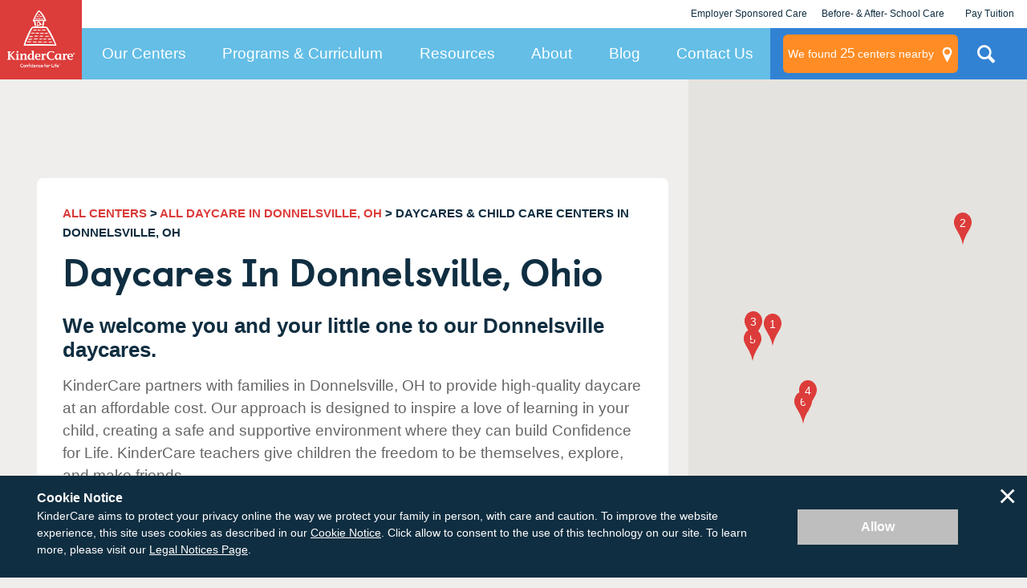

--- FILE ---
content_type: text/html; charset=utf-8
request_url: https://www.kindercare.com/our-centers/donnelsville/oh
body_size: 41810
content:
<!DOCTYPE html><html class="no-js" lang="en"><head>
    
<!-- Start VWO Async SmartCode v2.1 -->
<link rel="preconnect" href="https://dev.visualwebsiteoptimizer.com"/>
<script type="text/javascript" id="vwoCode">
window._vwo_code || (function() {
var account_id=728048,
version=2.1,
settings_tolerance=2000,
hide_element='body',
hide_element_style = 'opacity:0 !important;filter:alpha(opacity=0) !important;background:none !important;transition:none !important;',
/* DO NOT EDIT BELOW THIS LINE */
f=false,w=window,d=document,v=d.querySelector('#vwoCode'),cK='_vwo_'+account_id+'_settings',cc={};try{var c=JSON.parse(localStorage.getItem('_vwo_'+account_id+'_config'));cc=c&&typeof c==='object'?c:{}}catch(e){}var stT=cc.stT==='session'?w.sessionStorage:w.localStorage;code={nonce:v&&v.nonce,use_existing_jquery:function(){return typeof use_existing_jquery!=='undefined'?use_existing_jquery:undefined},library_tolerance:function(){return typeof library_tolerance!=='undefined'?library_tolerance:undefined},settings_tolerance:function(){return cc.sT||settings_tolerance},hide_element_style:function(){return'{'+(cc.hES||hide_element_style)+'}'},hide_element:function(){if(performance.getEntriesByName('first-contentful-paint')[0]){return''}return typeof cc.hE==='string'?cc.hE:hide_element},getVersion:function(){return version},finish:function(e){if(!f){f=true;var t=d.getElementById('_vis_opt_path_hides');if(t)t.parentNode.removeChild(t);if(e)(new Image).src='https://dev.visualwebsiteoptimizer.com/ee.gif?a='+account_id+e}},finished:function(){return f},addScript:function(e){var t=d.createElement('script');t.type='text/javascript';if(e.src){t.src=e.src}else{t.text=e.text}v&&t.setAttribute('nonce',v.nonce);d.getElementsByTagName('head')[0].appendChild(t)},load:function(e,t){var n=this.getSettings(),i=d.createElement('script'),r=this;t=t||{};if(n){i.textContent=n;d.getElementsByTagName('head')[0].appendChild(i);if(!w.VWO||VWO.caE){stT.removeItem(cK);r.load(e)}}else{var o=new XMLHttpRequest;o.open('GET',e,true);o.withCredentials=!t.dSC;o.responseType=t.responseType||'text';o.onload=function(){if(t.onloadCb){return t.onloadCb(o,e)}if(o.status===200||o.status===304){_vwo_code.addScript({text:o.responseText})}else{_vwo_code.finish('&e=loading_failure:'+e)}};o.onerror=function(){if(t.onerrorCb){return t.onerrorCb(e)}_vwo_code.finish('&e=loading_failure:'+e)};o.send()}},getSettings:function(){try{var e=stT.getItem(cK);if(!e){return}e=JSON.parse(e);if(Date.now()>e.e){stT.removeItem(cK);return}return e.s}catch(e){return}},init:function(){if(d.URL.indexOf('__vwo_disable__')>-1)return;var e=this.settings_tolerance();w._vwo_settings_timer=setTimeout(function(){_vwo_code.finish();stT.removeItem(cK)},e);var t;if(this.hide_element()!=='body'){t=d.createElement('style');var n=this.hide_element(),i=n?n+this.hide_element_style():'',r=d.getElementsByTagName('head')[0];t.setAttribute('id','_vis_opt_path_hides');v&&t.setAttribute('nonce',v.nonce);t.setAttribute('type','text/css');if(t.styleSheet)t.styleSheet.cssText=i;else t.appendChild(d.createTextNode(i));r.appendChild(t)}else{t=d.getElementsByTagName('head')[0];var i=d.createElement('div');i.style.cssText='z-index: 2147483647 !important;position: fixed !important;left: 0 !important;top: 0 !important;width: 100% !important;height: 100% !important;background: white !important;display: block !important;';i.setAttribute('id','_vis_opt_path_hides');i.classList.add('_vis_hide_layer');t.parentNode.insertBefore(i,t.nextSibling)}var o=window._vis_opt_url||d.URL,s='https://dev.visualwebsiteoptimizer.com/j.php?a='+account_id+'&u='+encodeURIComponent(o)+'&vn='+version;if(w.location.search.indexOf('_vwo_xhr')!==-1){this.addScript({src:s})}else{this.load(s+'&x=true')}}};w._vwo_code=code;code.init();})();
</script>
<!-- End VWO Async SmartCode -->

    <link rel="stylesheet" href="https://cdn.jsdelivr.net/npm/flatpickr/dist/flatpickr.min.css"/>
<script src="https://cdn.jsdelivr.net/npm/flatpickr"></script>
        <!-- Google Tag Manager -->
        <script>var dataLayer = dataLayer || []; dataLayer.push({ 'gtm.start': new Date().getTime(), event: 'gtm.js' });</script>
        <script src="//www.googletagmanager.com/gtm.js?id=GTM-MC3ZWQ" async=""></script>
        <!-- End Google Tag Manager -->

    <meta http-equiv="X-UA-Compatible" content="IE=edge,chrome=1"/>
    <meta name="viewport" content="width=device-width, initial-scale=1.0"/>
    <meta name="apple-mobile-web-app-title" content="KinderCare"/>
    
    <title>KinderCare Daycares &amp; Child Care Centers in Donnelsville, OH</title>
    <meta name="description" content="KinderCare® Learning Centers in Donnelsville, Ohio, offer year-round daycare &amp; child care programs for kids ages 6 weeks to 12 years. Find a center near you!"/>
    <meta name="keywords" content=""/>
        <meta name="robots" content="index, follow"/>
    


<script type="application/ld+json" id="rdp_schema">
    {
    "@context": "http://schema.org",
    "@type": "Organization",
    "name": "KinderCare",
    "url": "https://www.kindercare.com/",
    "logo": "https://www.kindercare.com/-/media/kindercare/images/kclc_logo_transparent",
    "areaServed": {
    "@type": "AdministrativeArea",
    "name": "Ohio"
    },
    "location": [
        
    {
        "@type": "LocalBusiness",
        "parentOrganization": {
            "name": "KinderCare"
        },
        "name": "Brandt Pike KinderCare",
        "sameAs": "https://www.kindercare.comhttps://www.kindercare.com/our-centers/dayton/oh/300111",
        "image": "https://www.kindercare.com/ProfileBinary.axd/files/4331842542554313274/P5080070.JPG",
        "description": "The teachers at KinderCare in Huber Heights are very passionate, nurturing and motivated teachers. Our teachers have an amazing tenure of 50 years total working in the building. We have teachers that have worked in this building for 30 years and some that have just recently joined our family. The majority of our teachers have a degrees ranging from CDA’s to Masters Degrees. We are a center that strives for excellence through continuing education during SUTQ course, professional Development, and different educational courses. We are here to make a difference in our families lives.",
        "telephone": "(937) 236-8490",
        "pricerange": "Contact for pricing in your area",
        "address": {
            "@type": "PostalAddress",
            "streetAddress": "7161 Brandt Pike",
            "addressLocality": "Dayton",
            "addressRegion": "OH",
            "PostalCode": "45424",
            "addressCountry": "US"
        }
    }
    
,    
    {
        "@type": "LocalBusiness",
        "parentOrganization": {
            "name": "KinderCare"
        },
        "name": "Derr Road KinderCare",
        "sameAs": "https://www.kindercare.comhttps://www.kindercare.com/our-centers/springfield/oh/300153",
        "image": "https://www.kindercare.com/ProfileBinary.axd/files/6187970837618838694/KCLC_300153_Photo1.jpg",
        "description": "The teachers and staff at Derr Road KinderCare are passionate about the well being and education of children. Our staff members have an average tenure of ten years experience and an average fifteen years in the Early Childhood Education field. The majority of our staff have degrees in Early Childhood Education, ranging from Child Development Associate&#39;s Credential to a Master&#39;s Degree. We are here to develop strong bonds with you and your children ensuring you will feel completely confident and reassured when you leave your child with us.",
        "telephone": "(937) 399-3795",
        "pricerange": "Contact for pricing in your area",
        "address": {
            "@type": "PostalAddress",
            "streetAddress": "4560 Derr Rd",
            "addressLocality": "Springfield",
            "addressRegion": "OH",
            "PostalCode": "45503",
            "addressCountry": "US"
        }
    }
    
,    
    {
        "@type": "LocalBusiness",
        "parentOrganization": {
            "name": "KinderCare"
        },
        "name": "Huber Heights KinderCare",
        "sameAs": "https://www.kindercare.comhttps://www.kindercare.com/our-centers/huber-heights/oh/000352",
        "image": "https://www.kindercare.com/ProfileBinary.axd/files/955056279586312119/building.JPG",
        "description": "We are a dedicated team of teachers looking to help children learn and grow!",
        "telephone": "(937) 236-8338",
        "pricerange": "Contact for pricing in your area",
        "address": {
            "@type": "PostalAddress",
            "streetAddress": "7305 Old Troy Pike",
            "addressLocality": "Huber Heights",
            "addressRegion": "OH",
            "PostalCode": "45424",
            "addressCountry": "US"
        }
    }
    
,    
    {
        "@type": "LocalBusiness",
        "parentOrganization": {
            "name": "KinderCare"
        },
        "name": "Lillian Lane KinderCare",
        "sameAs": "https://www.kindercare.comhttps://www.kindercare.com/our-centers/beavercreek/oh/086010",
        "image": "https://www.kindercare.com/ProfileBinary.axd/files/1153232905481734770/Building.jpg",
        "description": "",
        "telephone": "(937) 429-0472",
        "pricerange": "Contact for pricing in your area",
        "address": {
            "@type": "PostalAddress",
            "streetAddress": "2755 Lillian Ln",
            "addressLocality": "Beavercreek",
            "addressRegion": "OH",
            "PostalCode": "45431",
            "addressCountry": "US"
        }
    }
    
,    
    {
        "@type": "LocalBusiness",
        "parentOrganization": {
            "name": "KinderCare"
        },
        "name": "Bufort Blvd KinderCare",
        "sameAs": "https://www.kindercare.comhttps://www.kindercare.com/our-centers/huber-heights/oh/300530",
        "image": "https://www.kindercare.com/ProfileBinary.axd/files/-7890442207902702573/DSCN0416.JPG",
        "description": "At KinderCare Learning Center in Huber Heights, we hire only nurturing people with a passion for Early Childhood Education. Then we build on that enthusiasm by investing in their training and continuing education. The first step, however, is all about loving kids! Our teachers all have a passion for developing the young minds of our areas youth. It&#39;s an opportunity for them to share their passion for life while they inspire, engage, and awaken the wonder inside each and every child. Our teachers and staff want to form a strong partnership with you to ensure the best possible experience for your child. We encourage parents and teachers to meet regularly to ensure we are all working together for the benefit of each young learner.",
        "telephone": "(937) 237-8975",
        "pricerange": "Contact for pricing in your area",
        "address": {
            "@type": "PostalAddress",
            "streetAddress": "4700 Bufort Blvd",
            "addressLocality": "Huber Heights",
            "addressRegion": "OH",
            "PostalCode": "45424",
            "addressCountry": "US"
        }
    }
    
,    
    {
        "@type": "LocalBusiness",
        "parentOrganization": {
            "name": "KinderCare"
        },
        "name": "Beavercreek KinderCare",
        "sameAs": "https://www.kindercare.comhttps://www.kindercare.com/our-centers/beavercreek/oh/000008",
        "image": "https://www.kindercare.com/-/media/kindercare/images/kclc_logo_transparent",
        "description": "We have a team of degreed teachers and experienced assistant teachers who work together facilitating quality learning experiences for each young child in our program.&amp;nbsp; Our staff pride themselves in creating a safe, caring, and educational&amp;nbsp;environment for children.",
        "telephone": "(937) 426-4412",
        "pricerange": "Contact for pricing in your area",
        "address": {
            "@type": "PostalAddress",
            "streetAddress": "2221 N Fairfield Rd",
            "addressLocality": "Beavercreek",
            "addressRegion": "OH",
            "PostalCode": "45431",
            "addressCountry": "US"
        }
    }
    

    ]
    }
</script>

<script type="application/ld+json" id="faq_rdp_schema">
    {
    "@context": "https://schema.org",
    "@type": "FAQPage",
    "mainEntity": [
        
    {
        "@type": "Question",
        "name": "How many KinderCare daycares are there in Donnelsville",
        "acceptedAnswer": {
            "@type": "Answer",
            "text": "<span style=\"background-color: #ffffff;\">There are&nbsp;6 KinderCare daycare centers within 15 miles of Donnelsville.</span>"
        }
    }
    
,    
    {
        "@type": "Question",
        "name": "What types of daycare programs are offered in Donnelsville?",
        "acceptedAnswer": {
            "@type": "Answer",
            "text": "We have a wide range of programs available in Donnelsville, including full-time and part time daycare for infants and toddlers."
        }
    }
    
,    
    {
        "@type": "Question",
        "name": "How do I select the right daycare for my child?",
        "acceptedAnswer": {
            "@type": "Answer",
            "text": "When it comes to selecting the best daycare center that will promote your child's growth and the well-being of your family, the process may appear daunting. We are here to offer guidance and simplify the decision-making process for you. To see our list of the top 6 factors to keep in mind as you look for the perfect daycare center, please <a href=\"https://www.kindercare.com/our-centers/selecting-the-right-center\">click here</a>."
        }
    }
    
,    
    {
        "@type": "Question",
        "name": "What is accreditation and are Donnelsville KinderCare centers accredited?",
        "acceptedAnswer": {
            "@type": "Answer",
            "text": "Accreditation is an official review process performed by a nationally-recognized outside agency. Our centers pursue national accreditation from one of three national child care accreditation agencies: <ul> <li>National Association for the Education of Young Children (NAEYC)</li> <li>National Accreditation Commission for Early Care and Education Programs (NAC)</li> <li>National Early Childhood Program Accreditation (NECPA)</li> <p>To find out which accreditations the KinderCare daycare centers in Donnelsville have, please visit the individual center pages.</p> </ul>"
        }
    }
    
,    
    {
        "@type": "Question",
        "name": "What are your health and safety measures at your child care centers?",
        "acceptedAnswer": {
            "@type": "Answer",
            "text": "Check out the <a href=\"https://www.kindercare.com/our-centers/inside-kindercare-centers/child-care-safety\">industry-leading health and safety measures</a> we’ve put in place to protect your family and our staff. We can’t wait to see you soon!"
        }
    }
    

    ]
    }
</script>

<script type="application/ld+json">
{
  "@context": "http://schema.org",
  "@type": "BreadcrumbList",
  "itemListElement": [
    {
      "@type": "ListItem",
      "position": 1,
      "name": "All Centers",
      "item": "https://www.kindercare.com/our-centers"
    },
        
        {
          "@type": "ListItem",
          "position": 2,
          "name": "All Daycare in DONNELSVILLE, OH",
          "item": "https://www.kindercare.com/our-centers/donnelsville/oh"
        },
        {
          "@type": "ListItem",
          "position": 3,
          "name": "DAYCARES &amp; CHILD CARE CENTERS Daycares in DONNELSVILLE, OH"
        }
    
  ]
}
</script>






    <link rel="stylesheet" href="/areas/kindercare/assets/dist/css/style.22547aa1.css"/>

    <link rel="canonical" href="https://www.kindercare.com/our-centers/donnelsville/oh"/>
        <!-- BEGIN LivePerson Monitor. -->
    <script type="text/javascript">
        window.lpTag = window.lpTag || {}, 'undefined' == typeof window.lpTag._tagCount ? (window.lpTag = {
            wl: lpTag.wl || null,
            scp: lpTag.scp || null,
            site: '14673713' || '',
            section: lpTag.section || '',
            tagletSection: lpTag.tagletSection || null,
            autoStart: lpTag.autoStart !== !1,
            ovr: lpTag.ovr || {},
            _v: '1.10.0',
            _tagCount: 1,
            protocol: 'https:',
            events: {
                bind: function (t, e, i) {
                    lpTag.defer(function () {
                        lpTag.events.bind(t, e, i)
                    }, 0)
                },
                trigger: function (t, e, i) {
                    lpTag.defer(function () {
                        lpTag.events.trigger(t, e, i)
                    }, 1)
                }
            },
            defer: function (t, e) {
                0 === e ? (this._defB = this._defB || [], this._defB.push(t)) : 1 === e ? (this._defT = this._defT || [], this._defT.push(t)) : (this._defL = this._defL || [], this._defL.push(t))
            },
            load: function (t, e, i) {
                var n = this;
                setTimeout(function () {
                    n._load(t, e, i)
                }, 0)
            },
            _load: function (t, e, i) {
                var n = t;
                t || (n = this.protocol + '//' + (this.ovr && this.ovr.domain ? this.ovr.domain : 'lptag.liveperson.net') + '/tag/tag.js?site=' + this.site);
                var o = document.createElement('script');
                o.setAttribute('charset', e ? e : 'UTF-8'), i && o.setAttribute('id', i), o.setAttribute('src', n), document.getElementsByTagName('head').item(0).appendChild(o)
            },
            init: function () {
                this._timing = this._timing || {}, this._timing.start = (new Date).getTime();
                var t = this;
                window.attachEvent ? window.attachEvent('onload', function () {
                    t._domReady('domReady')
                }) : (window.addEventListener('DOMContentLoaded', function () {
                    t._domReady('contReady')
                }, !1), window.addEventListener('load', function () {
                    t._domReady('domReady')
                }, !1)), 'undefined' === typeof window._lptStop && this.load()
            },
            start: function () {
                this.autoStart = !0
            },
            _domReady: function (t) {
                this.isDom || (this.isDom = !0, this.events.trigger('LPT', 'DOM_READY', {
                    t: t
                })), this._timing[t] = (new Date).getTime()
            },
            vars: lpTag.vars || [],
            dbs: lpTag.dbs || [],
            ctn: lpTag.ctn || [],
            sdes: lpTag.sdes || [],
            hooks: lpTag.hooks || [],
            identities: lpTag.identities || [],
            ev: lpTag.ev || []
        }, lpTag.init()) : window.lpTag._tagCount += 1;
    </script>
    <!-- END LivePerson Monitor. -->


    <script src="/areas/kindercare/assets/dist/js/head.2fa24896.js"></script>

    <!--[if lte IE 8]>
        <script src="/areas/kindercare/assets/dist/js/oldie.20d29f65.js"></script>
    <![endif]-->

    <script async="" type="text/javascript" src="https://maps.googleapis.com/maps/api/js?key=AIzaSyC3bcFRevdIJ20bMWqOkvW5wW3NGRufoS8&amp;v=quarterly&amp;libraries=places&amp;loading=async"></script>

    <meta name="google-site-verification" content="13rJ9GEOnCeI6M4CGe7mzUrwS21u8IIGY5WfoSsx4Nw"/>

        <link rel="apple-touch-icon-precomposed" href="/-/media/kindercare/favicons/apple-icon.png"/>
    <link rel="apple-touch-icon" href="/-/media/kindercare/favicons/apple-icon.png"/>
    <meta name="msapplication-TileImage" content="/-/media/kindercare/favicons/ms-icon.png"/>
    <meta name="msapplication-TileColor" content="#CCCCCC"/>
    <link rel="icon" type="image/png" href="/-/media/kindercare/favicons/favicon.png"/>
    <!--[if IE]><link rel="shortcut icon" href="/temp/KinderCare_638980436240000000_favicon.ico"><![endif]-->

 <style id="sp-cd-style">
        ol.component.center-search-results.center-search-results--primary > li{
             display: flex;
            flex-direction: row;
            position: relative;
        }

        ol.component.center-search-results.center-search-results--primary > li > div.container:not(#sp-center-director-bio) {
            z-index: 2;
        }
        ol.component.center-search-results.center-search-results--primary > li > div#sp-center-director-bio {
            z-index: 1;
        }
        
        div#sp-center-director-bio {
                display: flex;
            flex-direction: column;
            align-items: flex-end;
            height: auto;
        margin-left: auto;
        }
        #cd-image{
            height: 150px;
            border: 2px solid #333;
            margin: 20px;
            text-align: center;
        border-radius: .5rem;
        }
        #cd-text{
        display: inline-flex;
            /* margin-left: 1rem; */
            flex-direction: column;
        }
        .center_search_result_row{
            display: flex;
            margin-top: 16px;
            display: -webkit-box  !important;
        }
        ol li a[data-modal-focus="#FirstName"]{
            padding: 15px 20px;
            color: #fff;
            background-color: #dc3c3a;
            margin: 0;
            margin-right: 8px;
            line-height: 24px;
            display: -webkit-box;
            display: -ms-flexbox;
            display: flex;
            -webkit-box-align: center;
            -ms-flex-align: center;
            align-items: center;
            font-size: 17px;
            font-weight: 600;
            border-radius: 8px;
            -webkit-transition: .5s;
            transition: .5s;
            justify-content: center;
        
        }
        div.center_search_result_row a.center_search_result_button--secondary{
            padding: 15px 20px;
            border: 3px solid #D93B39;
            color: #D93B39;
            background-color: transparent;
            line-height: 24px;
            display: -webkit-box;
            display: -ms-flexbox;
            display: flex;
            -webkit-box-align: center;
            -ms-flex-align: center;
            align-items: center;
            font-size: 17px;
            font-weight: 600;
            border-radius: 8px;
            -webkit-transition: .5s;
            transition: .5s;
             justify-content: center;
        }
        ol li a[data-modal-focus="#FirstName"]:hover,a[data-modal-focus="#FirstName"]:focus,a[data-modal-focus="#FirstName"]:active {
         background-color: #b90000 !important;
        text-decoration: none !important;
        }
        
        div.center_search_result_row a.center_search_result_button--secondary:hover, div.center_search_result_row .center_search_result_button--secondary:active, div.center_search_result_row .center_search_result_button--secondary:focus {
            background-color: #b90000 !important;
            border-color: #b90000 !important;
            text-decoration: none !important;
            color: #fff !important;
        }
        
        div.center_search_result_row a.center_search_result_button--secondary:hover .center__search_result-icon svg path {
            fill: #fff;
            -webkit-transition: .5s;
            transition: .5s
        }
        div.center_search_result_row .center_search_result_button--secondary .center__search_result-icon svg path {
            transition: .5s
        }
        
        div.center__search_result-icon{
            height: 18px;
            width: 18px;
            margin-right: 11px;
             justify-content: center;
        }
        #sp-center-director-bio-mobile{
        display: none;
        }
        @media screen and (max-width: 767px) {
           div#sp-center-director-bio {
                margin-top: 0;
                 display: none;
            }
        }
        @media screen and (max-width: 767px) {
           div.center_search_result_row {
                display: flex !important;
                flex-direction: column;
            }
        }
        @media screen and (max-width: 767px) {
           #cd-image {
                display: none;
            }
        }
        @media screen and (max-width: 767px) {
           #sp-center-director-bio-mobile > #cd-text {
                flex-wrap: wrap !important;
                flex-direction: row !important;
                display: block !important;
            }
        }
        @media screen and (max-width: 767px) {
           ol > li > .container {
                width: 100%
            }
        }
        @media screen and (max-width: 767px) {
        a.center_search_result_button--secondary {
                margin-top: 8px !important;
            }
        }
        @media screen and (max-width: 767px) {
           ol li a[data-modal-focus="#FirstName"] {
                margin-right: 0 !important;
            }
        }
        @media only screen and (min-width: 48em) {
            .container {
                /* margin: 0 auto; */
                max-width: 1220px;
                /* width: 100%; */
            }
        }
        @media screen and (max-width: 767px) {
           #sp-center-director-bio-mobile {
                display: flex;
            }
        }
        @media screen and (max-width: 767px) {
           #sp-center-director-bio-mobile > #cd-text > span {
                text-transform: none;
            }
        }
        
        </style><style id="sp-styling">
@media screen and (max-width: 767px) {
.sp-tuition {
margin-top: 0px !important;
margin-bottom: 8px !important;
}

.sp-tour {
margin-top: 8px !important;
margin-bottom: 0px !important;
}
.sp-break {display: none}
}
</style><script id="sp-removals">
document.addEventListener("DOMContentLoaded", function () {
    let spToCheck = document.querySelectorAll('.sp-tour');
    let numbersToCheck = [
        "81034", "81088", "81092", "81093", "81094", "81097",
        "302064", "302067", "302074", "302086", "302105",
        "302128", "302129", "302130", "302131", "302143",
        "302144", "302145","000857","081027","301903","302054","302055","302056","302059","302091","302105","302107","302119","302123","302124","302127","302144","302153","302154","302160","302161","302162","302163"
    ];

    spToCheck.forEach(item => {
        let href = item.getAttribute("href");
        if (href && numbersToCheck.some(num => href.includes(num))) {
            item.style.display = "none";
        }
    });
});
</script></head>
<body class="">


<div class="layout-map">
    <button class="global-map-close js-map-trigger" aria-label="Close Map"></button>
    <div class="map-center-search js-map-container" data-map-type="center-search" data-marker-json-base="/data/nearby-centers" data-initkey="center-search">
    </div>
    <div class="ntfn-container-map">
        <div class="ntfn-inner-wrap"></div>
    </div>
    <div id="modal-tuition-openings" class="layout-modal-full-screen layout-modal-tuition" inert="">
        <button class="close-site-search js-close" aria-label="Close Modal" title="Close Modal"></button>
        <div class="modal-container">

<form id="modal-contact-form" method="post" action="" data-da-formname="inquiry-form" data-da-label="modal" data-ajax-url="" data-submission-format="json" class="" novalidate="novalidate">
    <input name="__RequestVerificationToken" type="hidden" value="DPaFoIkr-ksL2A4JDgJhMNL_DbBGe4p8T2j6aF6lL1twosS5fAy42t3yxtEE1ONEK5DP_63XnWArCrcIJoGT3S67nUw1"/>
    <fieldset class="contact-information">
        <legend>Contact Information</legend>
        <div class="form-intro">
            <div class="medium-only">
                <h2 class="center-name"></h2>
                <p class="">If you have questions about tuition and openings or want to schedule a tour, tell us about yourself and we will contact you shortly.</p>
            </div>
            <div class="below-medium-only">
                <h2>Let’s talk about enrolling your child</h2>
                <p class="">We’re here to answer your questions – from tuition rates to our safe learning environments. Tell us about yourself and what you want to know.</p>
            </div>
        </div>
        <div class="req ">
            <div class="req-header ">My Contact Information</div>
            <div class="req-body">* Indicates a required field</div>
        </div>
        <ol class="no-max-width">
            
<li>
    <label class="first-name" for="FirstNameModal">First Name *</label>
        <input aria-required="false" data-val="true" data-val-regex="The field First Name * must match the regular expression &#39;^[A-Za-z0-9À-ÖØ-öø-ÿ\s\&#39;\-\.]*$&#39;." data-val-regex-pattern="^[A-Za-z0-9À-ÖØ-öø-ÿ\s\&#39;\-\.]*$" data-val-required="The First Name * field is required." id="FirstNameModal" name="FirstNameModal" type="text" value=""/>
</li>

            
<li>
    <label class="last-name" for="LastNameModal">Last Name *</label>
        <input aria-required="false" data-val="true" data-val-regex="The field Last Name * must match the regular expression &#39;^[A-Za-z0-9À-ÖØ-öø-ÿ\s\&#39;\-\.]*$&#39;." data-val-regex-pattern="^[A-Za-z0-9À-ÖØ-öø-ÿ\s\&#39;\-\.]*$" data-val-required="The Last Name * field is required." id="LastNameModal" name="LastNameModal" type="text" value=""/>
</li>

            

<li>
    <label class="email" for="EmailAddressModal">Email Address *</label>
        <input aria-required="false" data-val="true" data-val-regex="" data-val-regex-pattern="\w+([-+.]\w+)*@\w+([-.]\w+)*\.\w+([-.]\w+)*" data-val-required="The Email Address * field is required." id="EmailAddressModal" name="EmailAddressModal" type="email" value=""/>
</li>

            

<li>
    <label class="confirm-email" for="ConfirmEmailAddressModal">Confirm Email Address *</label>
        <input aria-required="false" data-val="true" data-val-equalto="&#39;Confirm Email Address *&#39; and &#39;Email Address *&#39; do not match." data-val-equalto-other="*.EmailAddressModal" data-val-regex="" data-val-regex-pattern="\w+([-+.]\w+)*@\w+([-.]\w+)*\.\w+([-.]\w+)*" data-val-required="The Confirm Email Address * field is required." id="ConfirmEmailAddressModal" name="ConfirmEmailAddressModal" type="email" value=""/>
</li>

            

<li>
    <label class="phone-number" for="PhoneNumberModal">Phone Number *</label>
        <input aria-required="false" data-val="true" data-val-regex="" data-val-regex-pattern="^[01]?[- .]?(\([2-9]\d{2}\)|[2-9]\d{2})[- .]?\d{3}[- .]?\d{4}$" data-val-required="The Phone Number * field is required." id="PhoneNumberModal" name="PhoneNumberModal" type="tel" value=""/>
</li>

            <input id="GACLIENTID" name="GACLIENTID" type="hidden" value=""/>
            <input id="GAUSERID" name="GAUSERID" type="hidden" value=""/>
            <input type="hidden" id="GATRACKID" name="GATRACKID" value="UA-564853-1"/>
            <div class="my-children">
                <div class="header ">My Child</div>
                <div class="my-child-text ">Tell us more about your little one and we&#39;ll reach out to you with pricing &amp; availability. If you&#39;re expecting, it&#39;s okay to leave it blank.</div>
                <div class="add-cd">
                        <div class="header ">Child 1</div>

<li>
    <label class="" for="Children_0__FirstNameModal">First Name *</label>
        <input aria-required="false" data-val="true" data-val-regex="The field First Name * must match the regular expression &#39;^[A-Za-z0-9À-ÖØ-öø-ÿ\s\&#39;\-\.]*$&#39;." data-val-regex-pattern="^[A-Za-z0-9À-ÖØ-öø-ÿ\s\&#39;\-\.]*$" data-val-required="The First Name * field is required." id="Children_0__FirstNameModal" name="Children[0].FirstNameModal" type="text" value=""/>
</li>
                        <div class="dates ">
                            <div class="subdates ">
                                <div class="date-col ">
                <li>
                    <label for="Children_0__BirthMonthModal">Month of Birth *</label>
                    <select data-val="true" data-val-number="The field Month of Birth * must be a number." data-val-required="The Month of Birth * field is required." id="Children_0__BirthMonthModal" name="Children[0].BirthMonthModal"><option value="">Select your option</option>
<option value="1">January</option>
<option value="2">February</option>
<option value="3">March</option>
<option value="4">April</option>
<option value="5">May</option>
<option value="6">June</option>
<option value="7">July</option>
<option value="8">August</option>
<option value="9">September</option>
<option value="10">October</option>
<option value="11">November</option>
<option value="12">December</option>
</select>
                </li>
                </div>
                <div class="date-col">
                <li>
                    <label for="Children_0__BirthYearModal">Year of Birth *</label>
                    <select data-val="true" data-val-number="The field Year of Birth * must be a number." data-val-required="The Year of Birth * field is required." id="Children_0__BirthYearModal" name="Children[0].BirthYearModal"><option value="">Select your option</option>
<option value="2013">2013</option>
<option value="2014">2014</option>
<option value="2015">2015</option>
<option value="2016">2016</option>
<option value="2017">2017</option>
<option value="2018">2018</option>
<option value="2019">2019</option>
<option value="2020">2020</option>
<option value="2021">2021</option>
<option value="2022">2022</option>
<option value="2023">2023</option>
<option value="2024">2024</option>
<option value="2025">2025</option>
<option value="2026">2026</option>
<option value="2027">2027</option>
</select>
                </li>
                </div>
                </div>
                <div class="date-col ">
                <li>
                    <label for="Children_0__StartDateModal">Desired Start Date</label>
                    <select data-val="true" data-val-date="The field Desired Start Date must be a date." id="Children_0__StartDateModal" name="Children[0].StartDateModal"><option value="1/1/0001">Select your option</option>
<option value="1/20/2026">Immediately</option>
<option value="1/20/2026">January 2026</option>
<option value="2/20/2026">February 2026</option>
<option value="3/20/2026">March 2026</option>
<option value="4/20/2026">April 2026</option>
<option value="5/20/2026">May 2026</option>
<option value="6/20/2026">June 2026</option>
<option value="7/20/2026">July 2026</option>
<option value="8/20/2026">August 2026</option>
<option value="9/20/2026">September 2026</option>
<option value="10/20/2026">October 2026</option>
<option value="11/20/2026">November 2026</option>
<option value="12/20/2026">December 2026</option>
<option value="1/20/2027">More than one year from now</option>
</select>
                </li>
                </div>
                </div>
                    </div>
                    <button class="add-child-button" data-remove-button-template="&lt;button type=&#34;button&#34; class=&#34;child-card__remove&#34; aria-label=&#34;Remove this child&#34;&gt;&lt;svg class=&#34;icon&#34;&gt;&lt;use href=&#34;#icon-trash&#34;&gt;&lt;/use&gt;&lt;/svg&gt;&lt;/button&gt;">
                        + ADD ANOTHER CHILD
                    </button>
                    </div>
                    <li class="form-comment-wrap ">
                        <label class="accessibility" for="CommentsModal">Comments or questions:</label>
                        <div class="textarea-counter">
                            <textarea class="textarea-counter__field" cols="30" id="CommentsModal" maxlength="500" name="CommentsModal" placeholder="How can we help you?" rows="10" servermaxlength="500"></textarea>
                            <div class="textarea-counter__meta">
                                <span class="textarea-counter__current">0</span> / <span class="textarea-counter__max" data-maxlength="500">500</span>
                            </div>
                        </div>
                    </li>


                        <li class="">
                            <input type="checkbox" name="SmsAppointmentOptInModal" id="SmsAppointmentOptInModal" value="true"/>
                            <label for="SmsAppointmentOptInModal">I consent to receive text messages about appointment reminders, account notifications, and any relevant information from KinderCare Learning Companies. Message &amp; data rates may apply. Message frequency varies. Reply HELP for assistance and STOP to opt out of receiving messages. <a rel="noopener noreferrer" target="_blank" href="https://www.kindercare.com/kindercare-legal/legal-information">Privacy Policy &amp; Terms</a>.</label>
                        </li>
                        <li class="">
                            <input type="checkbox" name="SmsPromotionalOptInModal" id="SmsPromotionalOptInModal" value="true"/>
                            <label for="SmsPromotionalOptInModal">I consent to receive Marketing text messages, such as promotional offers, discounts, and sales events from KinderCare Learning Companies. Message &amp; data rates may apply. Message frequency varies. Reply HELP for assistance and STOP to opt out of receiving messages. <a rel="noopener noreferrer" target="_blank" href="https://www.kindercare.com/kindercare-legal/legal-information">Privacy Policy &amp; Terms</a>.</label>
                        </li>
                    <li class="">
                        <input type="checkbox" name="OptInModal" id="OptInModal" value="true"/>
                        <label for="OptInModal">I consent to receive phone calls and emails about KinderCare programs</label>
                    </li>
                </ol>
                <div class="form-footer">
                    <div class="form-footer__content-wrapper">
                        <p>KinderCare respects your privacy.</p>
                        <a href="/kindercare-legal/legal-information" target="_parent" class="">Read our Privacy Policy</a>
                        <a href="" target="_parent" class="center-link">View more information about this center</a>
                    </div>
                    <button class="btn btn-submit" type="submit">Contact Me</button>
                </div>
            </fieldset>
        </form>
        <div class="modal-form-message submission-result display-none"></div>
        </div>
    </div>
<svg xmlns="http://www.w3.org/2000/svg" style="display:none;">
    <symbol id="icon-calendar" viewBox="0 0 24 24">
        <path d="M8.7,1v2.2h6.6V1h2.2v2.2h4.4c.31,0,.57.11.78.32.21.21.32.47.32.78v17.6c0,.31-.11.57-.32.78-.21.21-.47.32-.78.32H2.1c-.31,0-.57-.11-.78-.32-.21-.21-.32-.47-.32-.78V4.3c0-.31.11-.57.32-.78.21-.21.47-.32.78-.32h4.4V1h2.2ZM20.8,12H3.2v8.8h17.59v-8.8ZM6.5,5.4h-3.3v4.4h17.59v-4.4h-3.3v2.2h-2.2v-2.2h-6.6v2.2h-2.2v-2.2Z"></path>
    </symbol>
    <symbol id="icon-checkmark" viewBox="0 0 24 24">
      <path d="M8.69,20.28c-.56,0-1.13-.22-1.56-.65L1.61,14.11c-.86-.86-.86-2.26,0-3.12s2.26-.86,3.12,0l3.96,3.96,10.58-10.58c.86-.86,2.26-.86,3.12,0s.86,2.26,0,3.12l-12.15,12.15c-.43.43-1,.65-1.56.65Z"></path>
    </symbol>
    <symbol id="icon-clock" viewBox="0 0 24 24">
        <path d="M11.96,22.93c-1.49,0-2.92-.29-4.28-.86-1.3-.56-2.46-1.34-3.48-2.36-1.02-1.02-1.8-2.18-2.36-3.48-.57-1.36-.86-2.79-.86-4.28s.29-2.92.86-4.28c.56-1.3,1.34-2.46,2.36-3.48,1.02-1.02,2.17-1.8,3.48-2.36,1.36-.57,2.79-.86,4.28-.86s2.92.29,4.28.86c1.3.56,2.46,1.34,3.48,2.36,1.02,1.02,1.8,2.18,2.36,3.48.57,1.36.86,2.79.86,4.28s-.29,2.92-.86,4.28c-.56,1.3-1.34,2.46-2.36,3.48-1.02,1.02-2.17,1.8-3.48,2.36-1.36.57-2.79.86-4.28.86ZM11.96,20.74c1.59,0,3.07-.4,4.43-1.21,1.32-.78,2.36-1.82,3.14-3.14.8-1.36,1.21-2.84,1.21-4.43s-.4-3.07-1.21-4.43c-.77-1.32-1.82-2.36-3.14-3.14-1.36-.8-2.84-1.21-4.43-1.21s-3.07.4-4.43,1.21c-1.32.78-2.36,1.82-3.14,3.14-.8,1.36-1.21,2.84-1.21,4.43s.4,3.07,1.21,4.43c.77,1.32,1.82,2.36,3.14,3.14,1.36.8,2.84,1.21,4.43,1.21ZM13.06,11.96h4.39v2.19h-6.58v-7.68h2.19v5.48Z"></path>
    </symbol>
    <symbol id="icon-close" viewBox="0 0 24 24">
        <path d="M22.63,21.08c.1.1.18.22.24.36.06.13.08.28.08.42s-.03.29-.08.42c-.06.13-.14.25-.24.36-.1.1-.22.18-.36.24-.13.06-.28.08-.42.08s-.29-.03-.42-.08c-.13-.06-.25-.14-.36-.24l-9.08-9.08L2.92,22.63c-.21.21-.48.32-.77.32s-.57-.12-.77-.32c-.21-.21-.32-.48-.32-.77s.12-.57.32-.77l9.08-9.08L1.37,2.92c-.21-.21-.32-.48-.32-.77s.12-.57.32-.77.48-.32.77-.32.57.12.77.32l9.08,9.08L21.08,1.37c.21-.21.48-.32.77-.32s.57.12.77.32c.21.21.32.48.32.77s-.12.57-.32.77l-9.08,9.08,9.08,9.08Z"></path>
    </symbol>
    <symbol id="icon-error" viewBox="0 0 24 24">
        <path d="M12,.95c6.09,0,11.05,4.97,11.05,11.05s-4.97,11.05-11.05,11.05S.95,18.13.95,12,5.87.95,12,.95ZM12,20.98c4.92,0,8.98-4.02,8.98-8.98S16.92,3.02,12,3.02,3.02,7.08,3.02,12s4.02,8.98,8.98,8.98ZM12,14.07c-.6,0-1.04-.43-1.04-1.04v-5.53c0-.56.43-1.04,1.04-1.04.56,0,1.04.47,1.04,1.04v5.53c0,.6-.47,1.04-1.04,1.04ZM12,15.54c.73,0,1.34.6,1.34,1.34s-.6,1.34-1.34,1.34c-.78,0-1.38-.6-1.38-1.34s.6-1.34,1.38-1.34Z"></path>
    </symbol>
    <symbol id="icon-info" viewBox="0 0 24 24">
        <path d="M12,.98c-2.18,0-4.31.65-6.12,1.86-1.81,1.21-3.22,2.93-4.06,4.95-.83,2.01-1.05,4.23-.63,6.37.43,2.14,1.47,4.1,3.02,5.64,1.54,1.54,3.5,2.59,5.64,3.02,2.14.43,4.35.21,6.37-.63,2.01-.83,3.73-2.25,4.95-4.06,1.21-1.81,1.86-3.94,1.86-6.12,0-2.92-1.17-5.72-3.23-7.79-2.07-2.07-4.87-3.23-7.79-3.23ZM12,21.33c-1.84,0-3.65-.55-5.18-1.57s-2.73-2.48-3.43-4.19c-.71-1.7-.89-3.58-.53-5.39.36-1.81,1.25-3.47,2.55-4.77,1.3-1.3,2.97-2.19,4.77-2.55,1.81-.36,3.68-.18,5.39.53,1.7.71,3.16,1.9,4.19,3.43s1.57,3.34,1.57,5.18c0,2.47-.99,4.84-2.73,6.59s-4.12,2.73-6.59,2.73ZM13.7,17.09c0,.22-.09.44-.25.6s-.37.25-.6.25c-.45,0-.88-.18-1.2-.5-.32-.32-.5-.75-.5-1.2v-4.24c-.22,0-.44-.09-.6-.25s-.25-.37-.25-.6.09-.44.25-.6.37-.25.6-.25c.45,0,.88.18,1.2.5s.5.75.5,1.2v4.24c.22,0,.44.09.6.25s.25.37.25.6ZM10.3,7.34c0-.25.07-.5.21-.71.14-.21.34-.37.57-.47.23-.1.49-.12.73-.07.25.05.47.17.65.35.18.18.3.4.35.65.05.25.02.5-.07.73-.1.23-.26.43-.47.57-.21.14-.45.21-.71.21-.34,0-.66-.13-.9-.37-.24-.24-.37-.56-.37-.9Z"></path>
    </symbol>
    <symbol id="icon-phone" viewBox="0 0 24 24">
        <path d="M22.67,15.4c-.22-.23-.48-.36-.79-.39-1.99-.15-3.85-.7-5.6-1.66-.28-.15-.57-.19-.87-.12-.3.07-.54.23-.72.49l-1.08,1.52c-1.01-.57-1.93-1.27-2.75-2.09-.82-.82-1.52-1.74-2.09-2.75l1.51-1.08c.26-.18.42-.42.49-.72s.02-.59-.12-.87c-.96-1.74-1.51-3.61-1.66-5.6-.03-.31-.16-.57-.39-.79-.23-.22-.5-.33-.83-.33H2.32c-.31,0-.58.11-.82.32-.24.21-.37.47-.4.78-.07.65-.1,1.3-.1,1.96,0,2.57.5,5.04,1.49,7.38.96,2.26,2.31,4.27,4.06,6.01,1.74,1.74,3.75,3.1,6.01,4.06,2.35.99,4.81,1.49,7.38,1.49.65,0,1.3-.03,1.95-.1.31-.03.57-.17.78-.4.21-.24.32-.51.32-.82v-5.45c0-.33-.11-.6-.33-.83ZM20.55,20.55h-.61c-2.23,0-4.37-.43-6.43-1.3-1.97-.83-3.72-2.01-5.24-3.53-1.52-1.52-2.7-3.27-3.53-5.24-.86-2.05-1.3-4.2-1.3-6.43v-.61h3.23c.24,1.56.69,3.06,1.34,4.47l-2.32,1.66c.26.67.57,1.32.93,1.96l.02.07c.68,1.19,1.51,2.27,2.49,3.25.98.98,2.06,1.81,3.25,2.49l.07.02c.64.36,1.29.67,1.95.93l1.66-2.32c1.42.65,2.91,1.1,4.47,1.34v3.23Z"></path>
    </symbol>
    <symbol id="icon-search" viewBox="0 0 24 24">
        <path d="M18.36,16.83l4.63,4.63-1.54,1.54-4.63-4.63c-.85.68-1.78,1.2-2.79,1.56-1.07.38-2.16.56-3.29.56-1.76,0-3.4-.44-4.91-1.32-1.47-.87-2.63-2.04-3.48-3.51-.89-1.52-1.34-3.15-1.34-4.91s.45-3.4,1.34-4.91c.85-1.47,2.01-2.63,3.48-3.49,1.51-.89,3.15-1.34,4.91-1.34s3.4.45,4.91,1.34c1.47.85,2.64,2.01,3.51,3.49.88,1.52,1.32,3.15,1.32,4.91,0,1.13-.19,2.22-.56,3.29-.36,1.01-.88,1.94-1.56,2.79ZM16.18,16.03c.68-.69,1.2-1.49,1.58-2.38.38-.92.56-1.89.56-2.9,0-1.37-.35-2.65-1.04-3.83-.66-1.14-1.57-2.04-2.7-2.71-1.18-.69-2.46-1.04-3.83-1.04s-2.65.35-3.83,1.04c-1.14.66-2.04,1.57-2.7,2.71-.69,1.18-1.04,2.46-1.04,3.83s.35,2.65,1.04,3.83c.66,1.14,1.57,2.04,2.7,2.71,1.18.69,2.46,1.04,3.83,1.04,1.01,0,1.98-.19,2.9-.56.89-.38,1.69-.9,2.38-1.58l.15-.15Z"></path>
    </symbol>
    <symbol id="icon-success" viewBox="0 0 24 24">
        <path d="M16.84,8.86c.08.08.14.17.18.28.04.1.06.21.06.32s-.02.22-.06.32c-.04.1-.11.2-.18.28l-5.93,5.93c-.08.08-.17.14-.28.18-.1.04-.21.06-.32.06s-.22-.02-.32-.06c-.1-.04-.2-.11-.28-.18l-2.54-2.54c-.16-.16-.25-.37-.25-.6s.09-.44.25-.6c.16-.16.37-.25.6-.25s.44.09.6.25l1.94,1.94,5.33-5.34c.08-.08.17-.14.28-.18.1-.04.21-.06.32-.06s.22.02.32.06c.1.04.2.11.28.18ZM23.02,12c0,2.18-.65,4.31-1.86,6.12-1.21,1.81-2.93,3.22-4.95,4.06-2.01.83-4.23,1.05-6.37.63-2.14-.43-4.1-1.47-5.64-3.02-1.54-1.54-2.59-3.5-3.02-5.64-.43-2.14-.21-4.35.63-6.37.83-2.01,2.25-3.73,4.06-4.95,1.81-1.21,3.94-1.86,6.12-1.86,2.92,0,5.72,1.17,7.79,3.23,2.07,2.07,3.23,4.87,3.23,7.79ZM21.33,12c0-1.84-.55-3.65-1.57-5.18s-2.48-2.73-4.19-3.43c-1.7-.71-3.58-.89-5.39-.53-1.81.36-3.47,1.25-4.77,2.55-1.3,1.3-2.19,2.97-2.55,4.77-.36,1.81-.18,3.68.53,5.39.71,1.7,1.9,3.16,3.43,4.19s3.34,1.57,5.18,1.57c2.47,0,4.84-.99,6.59-2.73s2.73-4.12,2.73-6.59Z"></path>
    </symbol>
    <symbol id="icon-trash" viewBox="0 0 24 24">
        <path d="M9.25,18.18c0,.39-.34.69-.69.69-.39,0-.69-.3-.69-.69v-8.93c0-.34.3-.69.69-.69.34,0,.69.34.69.69v8.93ZM12.69,18.18c0,.39-.34.69-.69.69-.39,0-.69-.3-.69-.69v-8.93c0-.34.3-.69.69-.69.34,0,.69.34.69.69v8.93ZM16.12,18.18c0,.39-.34.69-.69.69-.39,0-.69-.3-.69-.69v-8.93c0-.34.3-.69.69-.69.34,0,.69.34.69.69v8.93ZM15.99,2.08l1.59,2.36h3c.56,0,1.03.47,1.03,1.03,0,.6-.47,1.03-1.03,1.03h-.34v13.05c0,1.93-1.55,3.43-3.43,3.43H7.19c-1.93,0-3.43-1.5-3.43-3.43V6.51h-.34c-.6,0-1.03-.43-1.03-1.03,0-.56.43-1.03,1.03-1.03h2.96l1.59-2.36c.43-.64,1.2-1.07,2.02-1.07h3.99c.82,0,1.59.43,2.02,1.07ZM8.87,4.45h6.22l-.82-1.2c-.04-.09-.17-.17-.3-.17h-3.99c-.13,0-.26.09-.3.17l-.82,1.2ZM5.82,19.55c0,.77.6,1.37,1.37,1.37h9.62c.73,0,1.37-.6,1.37-1.37V6.51H5.82v13.05Z"></path>
    </symbol>
    <symbol id="icon-warning" viewBox="0 0 24 24">
        <path d="M22.71,18.31L14.1,3.36c-.21-.37-.52-.67-.89-.88s-.79-.32-1.21-.32-.84.11-1.21.32c-.37.21-.68.51-.89.88L1.3,18.31c-.21.35-.32.76-.32,1.17s.11.81.32,1.17c.21.37.52.67.89.88.37.21.79.32,1.21.32h17.21c.42,0,.84-.1,1.21-.32.37-.21.67-.52.89-.88.21-.35.32-.76.32-1.17,0-.41-.11-.81-.31-1.17ZM21.34,19.85c-.08.13-.18.23-.31.31-.13.07-.28.11-.42.11H3.4c-.15,0-.29-.03-.42-.11-.13-.07-.24-.18-.31-.31-.07-.12-.1-.25-.1-.38s.04-.26.1-.38L11.26,4.15c.08-.13.18-.23.31-.31.13-.07.28-.11.42-.11s.29.04.42.11c.13.07.24.18.31.31l8.6,14.94c.07.12.1.25.1.38s-.04.26-.11.38ZM11.21,13.97v-3.94c0-.21.08-.41.23-.56.15-.15.35-.23.56-.23s.41.08.56.23c.15.15.23.35.23.56v3.94c0,.21-.08.41-.23.56-.15.15-.35.23-.56.23s-.41-.08-.56-.23c-.15-.15-.23-.35-.23-.56ZM13.18,17.51c0,.23-.07.46-.2.66-.13.19-.31.35-.53.43-.22.09-.45.11-.68.07-.23-.05-.44-.16-.6-.32-.17-.17-.28-.38-.32-.6-.05-.23-.02-.47.07-.68.09-.22.24-.4.43-.53.19-.13.42-.2.66-.2.31,0,.61.12.83.35.22.22.35.52.35.83Z"></path>
    </symbol>
</svg>
<div id="modal-tour-scheduler" data-modal-type="tour-scheduler" class="layout-modal-full-screen modal bg-white" inert="true" aria-labelledby="modalTitle">
    <div id="loading-indicator" class="loading-indicator visually-hidden" role="status" aria-live="assertive" aria-busy="true">
      <div class="spinner" aria-hidden="true"></div>
      <span class="sr-only" role="status" aria-live="assertive" aria-atomic="true">
        Loading...
      </span>
    </div>
    <div class="modal__container">
        <section class="modal__header">
            <h2 class="modal__title" id="modalTitle" aria-live="polite">Step 1</h2>
            <button class="close-modal" aria-label="Close Modal" title="Close Modal"></button>
            <div class="modal__progress">
                <div class="progress-bar__info-container">
                    <p>Step <span id="currentStep"></span> of <span id="totalSteps"></span></p>
                    <p><span id="percentComplete"></span>% Complete</p>
                </div>
                <div class="progress-bar">
                    <div id="progressBar" class="progress-fill"></div>
                </div>
            </div>
        </section>
        <section class="modal__body">
            <!-- toasts -->
            <div id="feature-toast-container" class="toast-container" aria-live="polite" aria-atomic="true">
              <div class="toast-reel"></div>
              <div class="toast-definitions d-none">
                <div data-toast-id="fetchTimesError" data-toast-type="error" data-toast-title="Error!" data-toast-message="Unable to fetch available times" data-toast-auto-close="true"></div>
                <div data-toast-id="requestSubmissionError" data-toast-type="error" data-toast-title="Request Failed" data-toast-message="We couldn’t process your request. Please try again." data-toast-auto-close="true"></div>
                <div data-toast-id="fieldValidationError" data-toast-type="error" data-toast-title="Validation Error" data-toast-message="Please review your Personal Information, there was an unexpected error." data-toast-auto-close="true"></div>
                <div data-toast-id="selectedTimeUnavailable" data-toast-type="error" data-toast-title="Select New Time" data-toast-message="The original time you selected is no longer available, please select a new time." data-toast-auto-close="true"></div>
              </div>
            </div>
            <section class="status-messages">
                <div class="status-message" id="successFirstName" hidden="">
                    <h3>
                        You&#39;re all set, <span></span>! 🎉
                    </h3>
                    <img src="/-/media/feature/tour-scheduler/success-icon.png?la=en&amp;h=58&amp;w=58&amp;hash=77471D2C8A50F3B6830150DC3EA63B39" alt=""/>
                </div>
                <div class="status-message" id="selectNewTime" hidden="">
                    <h3>
                        The selected time is no longer available.
                    </h3>
                    <img src="/-/media/feature/tour-scheduler/select-new-time-icon.png?la=en&amp;h=58&amp;w=58&amp;hash=9EBF40D087465D1A593BDAE1086CE40D" alt=""/>
                </div>
            </section>
            <section class="status-message" id="successEmailAddress" hidden="">
              <h3 class="font-normal">Please check <span class="font-bold"></span> for confirmation</h3>
            </section>
            <section class="summary" hidden="">
                <h3>Appointment Details</h3>
                <p class="appointment-details"><strong data-center-name=""></strong></p>
                <p data-center-address="" class="appointment-details"></p>
                <div class="appointment-duration-container">
                    <svg class="icon"><use href="#icon-clock"></use></svg>
                    <span id="appointmentDuration" class="appointment-details">30 min</span>
                </div>
                <p data-date-time="" class="appointment-details"></p>
                <a data-center-phone-number="" class="appointment-details link-with-icon" href="" hidden=""><svg class="icon"><use href="#icon-phone"></use></svg><span class="phone-text"></span></a>
            </section>
            <div class="form-step__container">
                <section class="form-step active" data-step-title="Select a location">
                    <div class="center-search-map" data-map-instance="tour-scheduler" data-info-windows="false" data-results-list="true" data-search-by-brand="kindercare">
                        <div class="sticky-container">
                            <h3 class="center-search-map__autocomplete-title">Find Locations Near You</h3>
                            <div class="center-search-map__autocomplete input-with-icon">
                                <input id="addressField" class="center-search-map__autocomplete-search" placeholder="Enter Zip code or City, State"/>
                                <svg class="icon"><use href="#icon-search"></use></svg>
                            </div>
                            <div class="center-search-map__map-container"></div>
                        </div>
                        <section class="center-search-map__results" aria-label="Search Results" hidden="">
                            <p id="resultsFoundMessage" class="center-search-map__results-found-message" hidden=""></p>
                            <ul class="center-search-map__results-list" hidden=""></ul>
                            <div class="error-card center-search-map__no-results" hidden="">
                                <img src="/-/media/feature/tour-scheduler/no-centers-found.png?la=en&amp;h=128&amp;w=128&amp;hash=59112B440FF8D7D115F65809EE4E51A6" alt="No Centers Found"/>
                                <h3>No centers near you</h3>
                                <p>
                                    We could not find any centers in your area. Please try searching a different zip code or city and state.
                                </p>
                            </div>
                        </section>
                        <input name="selectedCenterId" id="selectedCenterId" required="true"/>
                    </div>
                </section>
                <form class="form" id="tourSchedulerForm">
                    <section class="form-step" data-step-title="Select Date and Time">
                        <div class="form__row">
                            <label>
                              Select Date
                              <div class="calendar-input-container input-with-icon">
                                  <input id="calendar" name="calendar" class="calendar" placeholder="Select Date" data-date-format="D, M j" data-min-date="now" data-max-date="+2160h" data-disable-weekends="true" data-on-change="handleCalendarChange"/>
                                  <svg class="icon"><use href="#icon-calendar"></use></svg>
                              </div>
                            </label>
                        </div>
                        <div class="form__row time-slots__row d-none">
                            <label for="availableTimes">Select Time <span class="mandatory">*</span></label>
                            <div id="availableTimes" class="timeslot-grid" role="list" aria-label="Available time slots">
                            </div>
                            <div class="error-card no-tours-available-msg" hidden="">

                                <img src="/-/media/feature/tour-scheduler/no-centers-found.png?la=en&amp;h=128&amp;w=128&amp;hash=59112B440FF8D7D115F65809EE4E51A6" alt="No Centers Found"/>
                                <h3>No tours available on this day</h3>
                                <p>
                                    We could not find any available tours for the selected date. Please select a different day or check back later for new availability.
                                </p>
                            </div>
                            <input type="text" id="selectedTime" name="selectedTime" required="" hidden=""/>
                        </div>
                    </section>
                    <section class="form-step" data-step-title="Family Details" data-on-next-action="validateStep" data-step-id="family-details">
                        <p>Please input your information</p> <!-- this is not needed -->
                        <p><span class="required-indicator required-indicator--before">*</span>Indicates a required field</p>
                        <div class="flex-container">
                            <div class="form__row">
                                <label>
                                    First Name<span class="required-indicator required-indicator--after" aria-hidden="true">*</span>
                                    <div class="input-with-icon">
                                        <input id="FirstNameFfts" placeholder="First Name" aria-describedby="FirstNameFfts-error" aria-invalid="false" aria-required="true" autocomplete="off" name="Sponsor.FirstName"/>
                                        <svg class="icon icon--error"><use href="#icon-error"></use></svg>
                                    </div>
                                </label>
                                <p id="FirstNameFfts-error" class="error-message" role="alert" aria-live="assertive" aria-hidden="true" hidden="">Please enter your first name</p>
                            </div>
                            <div class="form__row">
                                <label>
                                    Last Name<span class="required-indicator required-indicator--after" aria-hidden="true">*</span>
                                    <div class="input-with-icon">
                                        <input id="LastNameFfts" placeholder="Last Name" aria-describedby="LastNameFfts-error" aria-invalid="false" aria-required="true" autocomplete="off" name="Sponsor.LastName"/>
                                        <svg class="icon icon--error"><use href="#icon-error"></use></svg>
                                    </div>
                                </label>
                                <p id="LastNameFfts-error" class="error-message" role="alert" aria-live="assertive" aria-hidden="true" hidden="">Please enter your last name</p>
                            </div>
                            <div class="form__row">
                                <label>
                                    Email Address<span class="required-indicator required-indicator--after" aria-hidden="true">*</span>
                                    <div class="input-with-icon">
                                        <input id="EmailAddressFfts" placeholder="Email Address" aria-describedby="EmailAddressFfts-error" aria-invalid="false" aria-required="true" autocomplete="off" type="email" name="Sponsor.EmailAddress"/>
                                        <svg class="icon icon--error"><use href="#icon-error"></use></svg>
                                    </div>
                                </label>
                                <p id="EmailAddressFfts-error" class="error-message" role="alert" aria-live="assertive" aria-hidden="true" hidden="">Please enter a valid email address</p>
                            </div>
                            <div class="form__row">
                                <label>
                                    Phone Number<span class="required-indicator required-indicator--after" aria-hidden="true">*</span>
                                    <div class="input-with-icon">
                                        <input id="PhoneNumberFfts" placeholder="(555) 123-4567" aria-describedby="PhoneNumberFfts-error" aria-invalid="false" aria-required="true" autocomplete="off" type="tel" name="Sponsor.PhoneNumber"/>
                                        <svg class="icon icon--error"><use href="#icon-error"></use></svg>
                                    </div>
                                </label>
                                <p id="PhoneNumberFfts-error" class="error-message" role="alert" aria-live="assertive" aria-hidden="true" hidden="">Please enter a valid 10-digit phone number</p>
                            </div>
                            <div class="form__row">
                                <label>
                                    Child First Name<span class="required-indicator required-indicator--after" aria-hidden="true">*</span>
                                    <input id="Children[0].FirstName" placeholder="Child First Name" aria-describedby="Children[0].FirstName-error" aria-invalid="false" aria-required="true" autocomplete="off" name="Children[0].FirstName"/>
                                </label>
                                <p id="Children[0].FirstName-error" class="error-message" role="alert" aria-live="assertive" aria-hidden="true" hidden="">Please enter your child&#39;s first name</p>
                            </div>
                            <div class="form__row">
                                <label>
                                    Child Birth / Due Date<span class="required-indicator required-indicator--after" aria-hidden="true">*</span>
                                    <div class="input-with-icon">
                                        <input class="calendar" id="Children[0].Birthdate" placeholder="mm/dd/yyy" aria-describedby="Children[0].Birthdate-error" aria-invalid="false" aria-required="true" data-date-format="m/d/Y" data-min-date="-12y" data-max-date="+1y" name="Children[0].Birthdate" data-controls-min="Children[0].DesiredStartDate"/>
                                        <svg class="icon icon--error"><use href="#icon-error"></use></svg>
                                        <svg class="icon"><use href="#icon-calendar"></use></svg>
                                    </div>
                                </label>
                                <p id="Children[0].Birthdate-error" class="error-message" role="alert" aria-live="assertive" aria-hidden="true" hidden="">Please enter your child&#39;s birthday</p>
                            </div>
                            <div class="form__row">
                                <label>
                                    Desired Start Date
                                    <div class="input-with-icon">
                                        <input class="calendar" id="Children[0].DesiredStartDate" placeholder="mm/dd/yyy" aria-invalid="false" aria-required="false" data-date-format="m/d/Y" data-disable-weekends="true" data-min-date="now" data-max-date="+1y" name="Children[0].DesiredStartDate"/>
                                        <svg class="icon"><use href="#icon-calendar"></use></svg>
                                    </div>
                                </label>
                            </div>
                            <div class="form__row">
                                <div class="expanding-section">
                                    <button class="expanding-section__toggle" aria-expanded="false" aria-controls="additional-children" type="button">
                                        <span class="expanding-section__toggle-icon"></span> Add a Child
                                    </button>
                                    <div id="additional-children" class="expanding-section__content" inert="" hidden="">
                                        <p class="form__note" id="children-max-msg">
                                            Up to 5 children may be added
                                        </p>
                                        <template id="child-card-template" hidden="" inert="">
                                            <div class="child-card">
                                                <div class="child-card__header">
                                                    <p class="child-card__title"></p>
                                                    <button type="button" class="child-card__remove" aria-label="Remove this child">
                                                        <svg class="icon"><use href="#icon-trash"></use></svg>
                                                    </button>
                                                </div>
                                                <div class="form__row">
                                                    <label>
                                                        Child First Name
                                                        <input class="child-first-name" placeholder="Child First Name" autocomplete="off"/>
                                                    </label>
                                                </div>
                                                <div class="form__row">
                                                    <label>
                                                        Child Birth / Due Date<span class="required-indicator required-indicator--after" aria-hidden="true">*</span>
                                                        <div class="input-with-icon">
                                                            <input class="calendar birthday" data-min-date="-12y" data-max-date="+1y" data-disable-weekends="false" data-date-format="m/d/Y" aria-required="true" aria-invalid="false" placeholder="mm/dd/yyyy"/>
                                                            <svg class="icon icon--error"><use href="#icon-error"></use></svg>
                                                            <svg class="icon"><use href="#icon-calendar"></use></svg>
                                                        </div>
                                                    </label>
                                                    <p class="error-message" role="alert" aria-live="assertive" aria-hidden="true" hidden="">Please enter your child&#39;s birthday</p>
                                                </div>
                                                <div class="form__row">
                                                    <label>
                                                        Desired Start Date
                                                        <div class="input-with-icon">
                                                            <input class="calendar start-date" data-min-date="now" data-max-date="+1y" data-disable-weekends="true" data-date-format="m/d/Y" aria-required="false" aria-invalid="false" placeholder="mm/dd/yyyy"/>
                                                            <svg class="icon"><use href="#icon-calendar"></use></svg>
                                                        </div>
                                                    </label>
                                                </div>
                                            </div>
                                        </template>
                                        <div id="additional-children-container"></div>
                                        <button type="button" class="child-card-add-btn" aria-describedby="children-max-msg">
                                            Add a Child
                                        </button>
                                    </div>
                                </div>
                            </div>
                            <h3>Communication Preferences</h3>
                            <div class="form__row">
                                <label class="checkbox-label">
                                    <input id="SmsAppointmentOptInFfts" type="checkbox" name="Reminders"/>
                                    <span class="checkbox"><svg class="icon"><use href="#icon-checkmark"></use></svg></span>
                                    <span>
                                        I consent to receive text messages about appointment reminders, account notifications, and any relevant information from KinderCare Learning Companies. Message &amp; data rates may apply. Message frequency varies. Reply HELP for assistance and STOP to opt out of receiving messages. <a href="/kindercare-legal/legal-information" target="_blank">Privacy Policy &amp; Terms</a>.
                                </span>
                            </label>
                        </div>
                        <div class="form__row">
                            <label class="checkbox-label">
                                <input id="SmsPromotionalOptInFfts" type="checkbox" name="Marketing"/>
                                <span class="checkbox"><svg class="icon"><use href="#icon-checkmark"></use></svg></span>
                                <span>
                                    I consent to receive Marketing text messages, such as promotional offers, discounts, and sales events from KinderCare Learning Companies. Message &amp; data rates may apply. Message frequency varies. Reply HELP for assistance and STOP to opt out of receiving messages. <a href="/kindercare-legal/legal-information" target="_blank">Privacy Policy &amp; Terms</a>.
                                </span>
                            </label>
                        </div>
                        <div class="form__row">
                            <label class="checkbox-label">
                                <input id="OptInFfts" type="checkbox" aria-invalid="false" aria-required="true" name="Programs"/>
                                <span class="checkbox"><svg class="icon"><use href="#icon-checkmark"></use></svg></span>
                                <span>
                                    I consent to receive phone calls and emails about KinderCare programs.<span class="required-indicator required-indicator--after" aria-hidden="true">*</span>
                            </span>
                        </label>
                    </div>
                </div>
            </section>
            <section class="form-step" data-step-title="Review Details" data-step-id="review-details">
                <div class="image-bg-card">
                    <img src="/-/media/feature/tour-scheduler/review-details.png?la=en&amp;h=2200&amp;w=4000&amp;hash=993DB52739F02E6C1E315BDE8D068456" class="image-bg-card__background-image" alt=""/>
                    <div class="card">
                        <h3 class="card__title">Family Details</h3>
                        <div class="card__content" id="review-details-card-content"></div>
                    </div>
                </div>
            </section>
        </form>
    </div>
    </section>
    <section class="modal__footer">
        <button class="prev-btn">Back</button>
        <button class="next-btn" disabled="">Continue</button>
    </section>
    </div>
</div>
</div>

<header class="layout-header">
    

    <a href="#main" class="accessibility">Skip to main content</a>

    <nav class="navigation">
        <div class="brand"><a href="/" aria-label="Return home">KinderCare</a></div>
        

<div class="nav-utilities">



                <a class="" href="/employer-sponsored-child-care" target="_blank"><span>Employer Sponsored Care</span><span>KLC for Employers</span></a>
                <a class="" href="https://www.discoverchampions.com/" target="_blank"><span>Before- &amp; After- School Care</span><span>Champions</span></a>
                <a class="pay-tuition" href="https://my.kindercare.com" target="" data-goal-id="{54C9762A-0E5A-499F-A855-7BE9BBCCC83C}"><span>Pay Tuition</span><span>Log In/Signup</span></a>

</div>

        <div class="nav-primary">

            <ul class="list-plain">

                <li data-set="site-search" class="append-around-low-resolution item-site-search">
                    <div class="appendaround">
                        
						<form class="form-site-search" data-da-label="Global Site Search" action="/search-results" method="get">
							<fieldset>
								<ol>
									<li>
										<label for="site-search">Search</label>
										<div class="inline-input">
											<input id="site-search" name="q" type="search" placeholder="Enter Keyword…"/>
											<button class="submit-search">Submit</button>
										</div>
									</li>
								</ol>
							</fieldset>
						</form>

                    </div>
                </li>
                		  
				<li class="nav-has-children">
					<a href="#sub-nav-our-centers" class="nav-title">Our Centers</a>
					<div id="sub-nav-our-centers" class="nav-sub-nav">
						<a href="#" class="nav-primary-back" aria-label="Go back to main navigation">Back</a>
						
						<div class="nav-group ">
                <section aria-labelledby="sub-nav-title-4561070e7d8e41568af8b7cb9424d6f1" class="sub-nav-item ">
							    <ul>
                  	<li class="sub-nav-title" id="sub-nav-title-4561070e7d8e41568af8b7cb9424d6f1">How to Choose a Center</li>
                          <li>
<a href="/our-centers/selecting-the-right-center">Selecting the Right Center</a>                          </li>
                          <li>
<a href="/regions" title="KinderCare in Your Neighborhood">KinderCare in Your Neighborhood</a>                          </li>
                          <li>
<a href="/how-to-enroll">How to Enroll</a>                          </li>
                  </ul>
                </section>
                <section aria-labelledby="sub-nav-title-4436dfee68354fbf8e2269b73217d2af" class="sub-nav-item ">
							    <ul>
                  	<li class="sub-nav-title" id="sub-nav-title-4436dfee68354fbf8e2269b73217d2af">Testimonials</li>
                          <li>
<a href="/family-stories">Family Stories</a>                          </li>
                          <li>
<a href="/our-centers/testimonials/parent-teacher-testimonials">Parent &amp; Teacher Testimonials</a>                          </li>
                          <li>
<a href="/our-centers/testimonials/share-your-kindercare-story">Share Your KinderCare® Story</a>                          </li>
                  </ul>
                </section>
						</div>
						
						<div class="nav-group ">
                <section aria-labelledby="sub-nav-title-f4a00976cb634870a9d10d3f56a8cbab" class="sub-nav-item ">
							    <ul>
                  	<li class="sub-nav-title" id="sub-nav-title-f4a00976cb634870a9d10d3f56a8cbab">Inside KinderCare Centers</li>
                          <li>
<a href="/our-centers/inside-kindercare-centers/take-a-virtual-tour">Take a Virtual Tour</a>                          </li>
                          <li>
<a href="/our-centers/inside-kindercare-centers/food-and-nutrition">Food and Nutrition</a>                          </li>
                          <li>
<a href="/our-centers/inside-kindercare-centers/child-care-safety">Child Care Safety, Health, and Security</a>                          </li>
                  </ul>
                </section>
                <ul class="sub-nav-item ">
                                      <li>
<a href="https://www.kindercare.com/our-centers/results">Find a Center</a>                                      </li>
                </ul>
						</div>
					</div>
				</li>
  
				<li class="nav-has-children">
					<a href="#sub-nav-programs--curriculum" class="nav-title">Programs &amp; Curriculum</a>
					<div id="sub-nav-programs--curriculum" class="nav-sub-nav">
						<a href="#" class="nav-primary-back" aria-label="Go back to main navigation">Back</a>
						
						<div class="nav-group ">
                <section aria-labelledby="sub-nav-title-826b9f47c06a46688789b34656011306" class="sub-nav-item ">
							    <ul>
                  	<li class="sub-nav-title" id="sub-nav-title-826b9f47c06a46688789b34656011306">Programs by Age</li>
                          <li>
<a href="/programs-curriculum/early-education-programs-overview">Early Education Programs Overview</a>                          </li>
                          <li>
<a href="/programs-curriculum/programs-by-age/infants">Infant Daycare <i>(6 weeks to 1 year)</i></a>                          </li>
                          <li>
<a href="/programs-curriculum/programs-by-age/toddlers">Toddler Daycare <i>(1 to 2)</i></a>                          </li>
                          <li>
<a href="/programs-curriculum/programs-by-age/discovery-preschool">Discovery Preschool <i>(2 to 3)</i></a>                          </li>
                          <li>
<a href="/programs-curriculum/programs-by-age/preschool">Preschool Program <i>(3 to 4)</i></a>                          </li>
                          <li>
<a href="/programs-curriculum/programs-by-age/prekindergarten">Prekindergarten Program <i>(4 to 5)</i></a>                          </li>
                          <li>
<a href="/programs-curriculum/programs-by-age/transitional-kindergarten" target="_parent">Transitional Kindergarten <i>(4 to 5)</i></a>                          </li>
                          <li>
<a href="/programs-curriculum/programs-by-age/kindergarten">Kindergarten <i>(5 to 6)</i></a>                          </li>
                  </ul>
                </section>
						</div>
						
						<div class="nav-group ">
                <section aria-labelledby="sub-nav-title-dd24e0d477474ede8630a4ffd4741c1f" class="sub-nav-item ">
							    <ul>
                  	<li class="sub-nav-title" id="sub-nav-title-dd24e0d477474ede8630a4ffd4741c1f">Additional Programs</li>
                          <li>
<a href="/programs-curriculum/additional-programs/learning-adventure-enrichment-programs">Learning Adventures® Enrichment Programs</a>                          </li>
                          <li>
<a href="/programs-curriculum/additional-programs/school-break-solutions">School Break Solutions</a>                          </li>
                          <li>
<a href="/lp/summer-camp">Summer Break Program</a>                          </li>
                          <li>
<a href="/lp/winter-break">Winter Break Program</a>                          </li>
                          <li>
<a href="/lp/spring-break">Spring Break Program</a>                          </li>
                          <li>
<a href="/programs-curriculum/additional-programs/before-after-school-programs">Before- and After-School Care</a>                          </li>
                  </ul>
                </section>
						</div>
					</div>
				</li>
  
				<li class="nav-has-children">
					<a href="#sub-nav-resources" class="nav-title">Resources</a>
					<div id="sub-nav-resources" class="nav-sub-nav">
						<a href="#" class="nav-primary-back" aria-label="Go back to main navigation">Back</a>
						
						<div class="nav-group ">
                <ul class="sub-nav-item ">
                                      <li>
<a href="/resources/child-care-costs">Child Care Costs</a>                                      </li>
                                      <li>
<a href="/resources/how-to-pay-tuition">How to Pay Tuition</a>                                      </li>
                                      <li>
<a href="/lp/childcare-tuition-support">Financial Support</a>                                      </li>
                                      <li>
<a href="/resources/updating-your-enrollment-agreement">Updating Your Enrollment Agreement</a>                                      </li>
                                      <li>
<a href="/kindercare-cooks">KinderCare Cooks</a>                                      </li>
                                      <li>
<a href="/resources/school-readiness-hub">School Readiness Hub</a>                                      </li>
                </ul>
						</div>
						
						<div class="nav-group ">
                <ul class="sub-nav-item ">
                                      <li>
<a href="/resources/subsidized-child-care-and-support-for-military-and-federal-families">Subsidized Child Care and Support for Military Families</a>                                      </li>
                                      <li>
<a href="/resources/year-end-statement-information">Year-End Statement Information</a>                                      </li>
                                      <li>
<a href="https://www.kindercare.com/closures">Center Closures</a>                                      </li>
                                      <li>
<a href="/lp/at-home-activities">At-Home Learning Hub</a>                                      </li>
                </ul>
						</div>
					</div>
				</li>
  
				<li class="nav-has-children">
					<a href="#sub-nav-about" class="nav-title">About</a>
					<div id="sub-nav-about" class="nav-sub-nav">
						<a href="#" class="nav-primary-back" aria-label="Go back to main navigation">Back</a>
						
						<div class="nav-group ">
                <section aria-labelledby="sub-nav-title-a18407c04aea4ceab8ea03db68928399" class="sub-nav-item ">
							    <ul>
                  	<li class="sub-nav-title" id="sub-nav-title-a18407c04aea4ceab8ea03db68928399">Who We Are</li>
                          <li>
<a href="/about-us/who-we-are/more-than-daycare">More Than Daycare</a>                          </li>
                          <li>
<a href="/about-us/who-we-are/our-approach-to-education">Our Approach to Education</a>                          </li>
                          <li>
<a href="/about-us/who-we-are/meet-our-teachers">Meet our Teachers</a>                          </li>
                          <li>
<a href="/about-us/who-we-are/leadership-and-experts">Leadership and Experts</a>                          </li>
                          <li>
<a href="/about-us/who-we-are/kindercare-education-legacy-awards">KinderCare Education Legacy Awards</a>                          </li>
                          <li>
<a href="/about-us/who-we-are/accreditation">Accreditation</a>                          </li>
                          <li>
<a href="/about-us/who-we-are/the-power-of-our-child-care-programs">The Power of Our Child Care Programs</a>                          </li>
                  </ul>
                </section>
                <section aria-labelledby="sub-nav-title-128dadb1babe4796b49e775e32d76b07" class="sub-nav-item ">
							    <ul>
                  	<li class="sub-nav-title" id="sub-nav-title-128dadb1babe4796b49e775e32d76b07">Our Values</li>
                          <li>
<a href="/about-us/our-values/child-care-advocacy">Child Care Advocacy</a>                          </li>
                          <li>
<a href="https://investors.kindercare.com/corporateresponsibility/">Corporate Responsibility</a>                          </li>
                  </ul>
                </section>
						</div>
						
						<div class="nav-group ">
                <section aria-labelledby="sub-nav-title-0c94e44061144ff9ad41c680d10a72af" class="sub-nav-item ">
							    <ul>
                  	<li class="sub-nav-title" id="sub-nav-title-0c94e44061144ff9ad41c680d10a72af">Connect With Us</li>
                          <li>
<a href="https://www.kc-learning.com/newsroom">Newsroom</a>                          </li>
                          <li>
<a href="/about-us/connect-with-us/media-resources">Media Resources</a>                          </li>
                          <li>
<a href="/about-us/connect-with-us/corporate-contacts">Corporate Contacts</a>                          </li>
                          <li>
<a href="https://www.kc-learning.com/about-us/sell-your-business" target="|Custom">Sell Your Business</a>                          </li>
                          <li>
<a href="/employer-sponsored-child-care">Employer Partnerships</a>                          </li>
                          <li>
<a href="/about-us/connect-with-us/careers">Careers</a>                          </li>
                  </ul>
                </section>
						</div>
						
						<div class="nav-group nav-promote">
                <section aria-labelledby="sub-nav-title-2dbe8d2ed09243558a9a430bd1066687" class="sub-nav-item ">
							    <ul>
                  	<li class="sub-nav-title" id="sub-nav-title-2dbe8d2ed09243558a9a430bd1066687">Looking for Employer-Sponsored Care?</li>
                          <li>
<a href="/employer-sponsored-child-care">Solutions for Employers</a>                          </li>
                  </ul>
                </section>
						</div>
					</div>
				</li>
			    <li>
<a href="/content-hub" class="">Blog</a>                </li>
			    <li>
<a href="/contact-kindercare/contact-us" class="">Contact Us</a>                </li>


                <li data-set="pay-tuition" class="append-around-low-resolution">
                    <a href="https://login.kindercare.com/" class="appendaround da-click below-large-only" data-da-label="Pay Tuition" data-da-event="Pay Tuition Link Clicked" data-da-action="Click">Pay Tuition</a>
                </li>
            </ul>
        </div>

        <div class="nav-secondary">
            <ul class="list-plain">
                    <li class="link-center-search">
                        
<div class="form-center-search">
    <form id="center-search-filters" action="/data/center-search" data-da-label="Center Search Filters">
        <fieldset class="center-zip-code">
            <legend>Search Centers by Zip Code</legend>
            <div class="form-text">
                <p class="form-center-search__title">Find locations near you</p>
                <p>Check your preferences below to find locations best suited for your family&#39;s needs.</p>
            </div>
            <ol>
                <li>
                    <label for="location" class="accessibility">Enter Zip Code:</label>
                    <div class="inline-input">
                        <input type="text" name="location" id="location" placeholder="Enter Zip Code"/>
                        <button class="submit-search">Submit</button>
                    </div>
                </li>
                <li>
                    <label for="center-search__distance" class="accessibility">Search Radius:</label>
                    <select id="center-search__distance" name="distance" class="distance">
                        <option value="" disabled="" selected="selected">Search Radius</option>
                            <option value="3">3 miles</option>
                            <option value="5">5 miles</option>
                            <option value="7">7 miles</option>
                            <option value="10">10 miles</option>
                            <option value="15" selected="selected">15 miles</option>
                            <option value="25">25 miles</option>
                    </select>
                </li>
            </ol>
        </fieldset>
        
		<fieldset class="center-filters">
			<legend>Filter Returned Search Results by Age</legend>
			<div class="form-text">
				<h3>How old will your child be?</h3>
				<p>Check all that apply.</p>
			</div>
			<ol class="checkbox-list-center-search checkbox-list">
					<li>
						<input class="age-checkbox" type="checkbox" name="ages" id="header_ages_1" value="1"/>
						<label for="header_ages_1">6 weeks to 12 months</label>
					</li>
					<li>
						<input class="age-checkbox" type="checkbox" name="ages" id="header_ages_2" value="2"/>
						<label for="header_ages_2">1 year old</label>
					</li>
					<li>
						<input class="age-checkbox" type="checkbox" name="ages" id="header_ages_4" value="4"/>
						<label for="header_ages_4">2 years old</label>
					</li>
					<li>
						<input class="age-checkbox" type="checkbox" name="ages" id="header_ages_8" value="8"/>
						<label for="header_ages_8">3 years old</label>
					</li>
					<li>
						<input class="age-checkbox" type="checkbox" name="ages" id="header_ages_16" value="16"/>
						<label for="header_ages_16">4 years old</label>
					</li>
					<li>
						<input class="age-checkbox" type="checkbox" name="ages" id="header_ages_32" value="32"/>
						<label for="header_ages_32">5 years old</label>
					</li>
					<li>
						<input class="age-checkbox" type="checkbox" name="ages" id="header_ages_64" value="64"/>
						<label for="header_ages_64">6 years old</label>
					</li>
					<li>
						<input class="age-checkbox" type="checkbox" name="ages" id="header_ages_128" value="128"/>
						<label for="header_ages_128">7-12 years old</label>
					</li>
			</ol>
		</fieldset>
		<fieldset class="center-filters">
			<legend>Filter Returned Search Results by Coverage</legend>
			<div class="form-text">
				<h3>What kind of coverage do you need?</h3>
			</div>
			
			<ol class="checkbox-list">
				<li>
					<input type="checkbox" name="coverages" id="header_coverage_1" value="1"/>
					<label for="header_coverage_1">Full or part-time</label>
				</li>
				<li>
					<input type="checkbox" name="coverages" id="header_coverage_2" value="2"/>
					<label for="header_coverage_2">Before/after school</label>
				</li>
				<li>
					<input type="checkbox" name="coverages" id="header_coverage_4" value="4"/>
					<label for="header_coverage_4">Spring, summer or winter break</label>
				</li>
			</ol>
			<input type="hidden" name="edpId"/>
		</fieldset>
        <fieldset class="text--center">
            <button class="btn">Search</button>
        </fieldset>
    </form>
</div>
    <a href="/our-centers/results" class="js-map-trigger global-map-open header-map-open" data-initkey="center-search"><span class="extra-large-only">We found</span><em>25</em> centers nearby</a>

                    </li>
                <li class="link-site-search">
                    <a href="/search" data-modal-name="site-search" data-modal-focus="#site-search" class="js-modal-trigger">Search Site</a>
                </li>
                <li class="link-menu-toggle"><a href="#" class="js-menu-trigger"><span>Menu</span></a></li>
            </ul>
        </div>
        <div id="modal-site-search" class="layout-modal-full-screen" inert="">
            <button class="close-site-search js-close" title="Close Site Search" aria-label="Close Site Search"></button>
            <div class="modal-container">
                <div data-set="site-search" class="append-around-high-resolution">
                </div>
                    <div class="note-site-search">
                        <p>If you are looking for a KinderCare location</p>
                        <button class="global-map-open js-map-trigger js-close" data-initkey="center-search">please view the map</button>
                    </div>
            </div>
        </div>
    </nav>
</header>
    

    <main id="main" class="layout-container">
        
<div class="feature-main feature-main-map regional-landing-pages">
    <div class="feature-main-content">
        <div class="map-feature-main js-map-container" data-map-type="regional-data-page" data-map-location="Donnelsville, OH"></div>
        
    </div>

    
<script id="js-nearby-centers">
	var initialMarkerSet = {"count":6,"centers":[{"ageSegments":["1","2","4","8","16","32","64","128"],"flagList":["no-flags"],"distance":"9.4 miles","HasInfantPrograms":true,"HasToddlerPrograms":true,"HasPreschoolPrograms":true,"HasPreKindergartenPrograms":false,"HasKindergartenPrograms":false,"isclosed":false,"url":"https://www.kindercare.com/our-centers/dayton/oh/300111","tuitionAndOpeningsUrl":"https://www.kindercare.com/our-centers/contact/300111","ages":"6 weeks to 12 years","age-min":"6 weeks","age-max":"12 years","AgeBitwise":255,"openHours":"<time datetime=\"Mo-Fr 06:00-18:00\">6:00 AM to 6:00 PM, M-F</time>","schemaOpenHours":"<time itemprop=\"openingHours\" datetime=\"Mo-Fr 06:00-18:00\">6:00 AM to 6:00 PM, M-F</time>","flagMarkup":"","directorName":"","testimonial":"No matter what time I drop my son off or pick him up she will stop what she is doing to hold him and make him feel safe. My child is in the toddler program and Ms.Angela is amazing.","welcomeMessage":"<p><!--block-->Welcome to Brandt Pike KinderCare! We are located in northeastern Dayton, OH, along Highway 201. We are honored to serve families here in our corner of Montgomery County. We create an environment that is safe, caring, and educational for our families. Every day, our staff works hard to help children develop confidence for life. It's our mission from the moment you walk into our center that you feel welcomed and a part of our KinderCare family!</p>","staffWelcomeMessage":"<span style=\"line-height: 115%; font-family: Calibri; font-size: 11pt; mso-fareast-font-family: Calibri; mso-bidi-font-family: &quot;Times New Roman&quot;; mso-ansi-language: EN-US; mso-fareast-language: EN-US; mso-bidi-language: AR-SA;\"><font color=\"#000000\">The teachers at KinderCare in Huber Heights are very passionate, nurturing and motivated teachers. Our teachers have an amazing tenure of 50 years total working in the building. We have teachers that have worked in this building for 30 years and some that have just recently joined our family. The majority of our teachers have a degrees ranging from CDA’s to Masters Degrees. We are a center that strives for excellence through continuing education during SUTQ course, professional Development, and different educational courses. We are here to make a difference in our families lives.</font></span>","statusFlags":{"IsBecomingKinderCare":false,"IsOpeningSoon":false,"IsTempClosed":false,"IsEssentialCareCenter":false},"centerPhotos":[{"caption":"Brandt Pike KinderCare Front","category":"Building","dateAdded":"2014-07-01T12:00:14","url":"/ProfileBinary.axd/files/4331842542554313274/P5080070.JPG"},{"caption":"Infant Classroom","category":"Infant Classroom","dateAdded":"2014-06-26T16:00:09","url":"/ProfileBinary.axd/files/7124918156697069120/P5080077.JPG"},{"caption":"Toddler Classroom","category":"Toddler Classroom","dateAdded":"2014-06-26T16:00:09","url":"/ProfileBinary.axd/files/1022426573518810834/P5080081.JPG"},{"caption":"Discovery Preschool Classroom","category":"Discovery Preschool Classroom","dateAdded":"2014-06-26T16:00:09","url":"/ProfileBinary.axd/files/7470104520270535184/P5080080.JPG"},{"caption":"Preschool Classroom","category":"Preschool Classroom","dateAdded":"2014-06-26T16:00:09","url":"/ProfileBinary.axd/files/8131757866132856592/P5080082.JPG"},{"caption":"Prekindergarten Classroom","category":"Prekindergarten Classroom","dateAdded":"2014-06-26T16:00:09","url":"/ProfileBinary.axd/files/-2403669417469786176/P5080083.JPG"},{"caption":"Playground","category":"Playground","dateAdded":"2014-06-26T16:00:09","url":"/ProfileBinary.axd/files/-7958285043195619208/P5080074.JPG"}],"programs":{"infants":true,"toddlers":true,"juniorpreschool":false,"discoverypreschool":true,"preschool":true,"prekindergarten":false,"interactivekindergarten":false,"transitionalkindergarten":false,"beforeandafterschool":true,"enrichment":true,"summer":true,"privatekindergarten":false,"floridavoluntaryprekindergarten":false,"georgiapreschool":false,"childcareaware":true,"elementaryschooldistancelearning":false},"accreditations":{"isnacaccredited":false,"isnaeycaccredited":false,"isnecpaaccredited":false,"isecohealthychildcarecenter":false,"hasother":false},"id":300111,"brand":2,"name":"Brandt Pike KinderCare","address":"7161 Brandt Pike","city":"Dayton","state":"OH","stateName":"Ohio","zip":"45424","phoneNumber":"(937) 236-8490","originalPhone":"(937) 236-8490","overridePhone":null,"latitude":39.857227,"longitude":-84.107407,"scheduleTourEnabled":true},{"ageSegments":["1","2","4","8","16","32"],"flagList":["no-flags"],"distance":"10.1 miles","HasInfantPrograms":true,"HasToddlerPrograms":true,"HasPreschoolPrograms":true,"HasPreKindergartenPrograms":true,"HasKindergartenPrograms":false,"isclosed":false,"url":"https://www.kindercare.com/our-centers/springfield/oh/300153","tuitionAndOpeningsUrl":"https://www.kindercare.com/our-centers/contact/300153","ages":"6 weeks to 5 years","age-min":"6 weeks","age-max":"5 years","AgeBitwise":63,"openHours":"<time datetime=\"Mo-Fr 07:30-18:00\">7:30 AM to 6:00 PM, M-F</time>","schemaOpenHours":"<time itemprop=\"openingHours\" datetime=\"Mo-Fr 07:30-18:00\">7:30 AM to 6:00 PM, M-F</time>","flagMarkup":"","directorName":"","testimonial":"I have been amazed how much they have learned in many aspects of their early years. KinderCare is a second home to my children, they have been attending since Infants.","welcomeMessage":"<p><!--block-->Welcome to Derr Road KinderCare! We are located in Springfield, OH, committed to serving families here in Clark County. Your child will be in a safe, secure, and stimulating environment along with caring and nurturing teachers. We build a warm, welcoming, and supportive classroom for children of all abilities, backgrounds, and experiences. It's our mission from the moment you walk into our center that you feel welcomed and a part of our KinderCare family!</p>","staffWelcomeMessage":"The teachers and staff at Derr Road KinderCare are passionate about the well being and education of children. Our staff members have an average tenure of ten years experience and an average fifteen years in the Early Childhood Education field. The majority of our staff have degrees in Early Childhood Education, ranging from Child Development Associate's Credential to a Master's Degree. We are here to develop strong bonds with you and your children ensuring you will feel completely confident and reassured when you leave your child with us.","statusFlags":{"IsBecomingKinderCare":false,"IsOpeningSoon":false,"IsTempClosed":false,"IsEssentialCareCenter":false},"centerPhotos":[{"caption":"Derr Road KinderCare","category":"Building","dateAdded":"2025-09-03T13:51:17","url":"/ProfileBinary.axd/files/6187970837618838694/KCLC_300153_Photo1.jpg"},{"caption":"","category":"Other","dateAdded":"2025-09-03T13:51:29","url":"/ProfileBinary.axd/files/3172492307763033072/KCLC_300153_Photo2.jpg"},{"caption":"","category":"Other","dateAdded":"2025-09-03T13:51:38","url":"/ProfileBinary.axd/files/1047139713384123141/KCLC_300153_Photo3.jpg"},{"caption":"","category":"Other","dateAdded":"2025-09-03T13:51:45","url":"/ProfileBinary.axd/files/-1086594992915114424/KCLC_300153_Photo4.jpg"},{"caption":"","category":"Other","dateAdded":"2025-09-03T13:51:57","url":"/ProfileBinary.axd/files/-2998965493426973901/KCLC_300153_Photo6.jpg"},{"caption":"","category":"Other","dateAdded":"2025-09-03T13:52:06","url":"/ProfileBinary.axd/files/7231496266196207615/KCLC_300153_Photo7.jpg"},{"caption":"","category":"Other","dateAdded":"2025-09-03T13:52:14","url":"/ProfileBinary.axd/files/3364247964552035770/KCLC_300153_Photo8.jpg"},{"caption":"Playground","category":"Playground","dateAdded":"2025-09-03T13:52:22","url":"/ProfileBinary.axd/files/7946510714967867349/KCLC_300153_Photo5.jpg"}],"programs":{"infants":true,"toddlers":true,"juniorpreschool":false,"discoverypreschool":true,"preschool":true,"prekindergarten":true,"interactivekindergarten":false,"transitionalkindergarten":false,"beforeandafterschool":false,"enrichment":true,"summer":false,"privatekindergarten":false,"floridavoluntaryprekindergarten":false,"georgiapreschool":false,"childcareaware":false,"elementaryschooldistancelearning":false},"accreditations":{"isnacaccredited":true,"isnaeycaccredited":false,"isnecpaaccredited":false,"isecohealthychildcarecenter":false,"hasother":false},"id":300153,"brand":2,"name":"Derr Road KinderCare","address":"4560 Derr Rd","city":"Springfield","state":"OH","stateName":"Ohio","zip":"45503","phoneNumber":"(937) 399-3795","originalPhone":"(937) 399-3795","overridePhone":null,"latitude":39.989925,"longitude":-83.781937,"scheduleTourEnabled":true},{"ageSegments":["1","2","4","8","16","32","64","128"],"flagList":["no-flags"],"distance":"11.0 miles","HasInfantPrograms":true,"HasToddlerPrograms":true,"HasPreschoolPrograms":true,"HasPreKindergartenPrograms":false,"HasKindergartenPrograms":false,"isclosed":false,"url":"https://www.kindercare.com/our-centers/huber-heights/oh/000352","tuitionAndOpeningsUrl":"https://www.kindercare.com/our-centers/contact/000352","ages":"6 weeks to 12 years","age-min":"6 weeks","age-max":"12 years","AgeBitwise":255,"openHours":"<time datetime=\"Mo-Fr 06:00-18:00\">6:00 AM to 6:00 PM, M-F</time>","schemaOpenHours":"<time itemprop=\"openingHours\" datetime=\"Mo-Fr 06:00-18:00\">6:00 AM to 6:00 PM, M-F</time>","flagMarkup":"","directorName":"","testimonial":"Ms. Jordan greets us everyday with a smile and is always willing to answer any questions that I or my kids have! I have never been to a daycare that is more welcoming and nurturing than this one.","welcomeMessage":"<p><!--block-->Welcome to Huber Heights KinderCare near Troy Pike and Taylorsville Road! We are all about delivering a quality learning experience to the children placed in our care each day. Our experienced teachers take our responsibility seriously. If you're looking for a center that can prepare your child fully for their transition to school, KinderCare is the ideal choice.</p>","staffWelcomeMessage":"We are a dedicated team of teachers looking to help children learn and grow!","statusFlags":{"IsBecomingKinderCare":false,"IsOpeningSoon":false,"IsTempClosed":false,"IsEssentialCareCenter":false},"centerPhotos":[{"caption":"Building","category":"Building","dateAdded":"2013-05-14T12:00:29","url":"/ProfileBinary.axd/files/955056279586312119/building.JPG"},{"caption":"Infant Classroom","category":"Infant Classroom","dateAdded":"2013-05-14T12:00:29","url":"/ProfileBinary.axd/files/7690242096890360601/infant.JPG"},{"caption":"Preschool Classroom","category":"Preschool Classroom","dateAdded":"2013-05-14T12:00:29","url":"/ProfileBinary.axd/files/-6482497814185656982/preschool.JPG"}],"programs":{"infants":true,"toddlers":true,"juniorpreschool":false,"discoverypreschool":true,"preschool":true,"prekindergarten":false,"interactivekindergarten":false,"transitionalkindergarten":false,"beforeandafterschool":true,"enrichment":true,"summer":true,"privatekindergarten":false,"floridavoluntaryprekindergarten":false,"georgiapreschool":false,"childcareaware":true,"elementaryschooldistancelearning":false},"accreditations":{"isnacaccredited":false,"isnaeycaccredited":true,"isnecpaaccredited":false,"isecohealthychildcarecenter":false,"hasother":false},"id":352,"brand":2,"name":"Huber Heights KinderCare","address":"7305 Old Troy Pike","city":"Huber Heights","state":"OH","stateName":"Ohio","zip":"45424","phoneNumber":"(937) 236-8338","originalPhone":"(937) 236-8338","overridePhone":null,"latitude":39.859768,"longitude":-84.140678,"scheduleTourEnabled":true},{"ageSegments":["1","2","4","8","16","32","64","128"],"flagList":["no-flags"],"distance":"11.5 miles","HasInfantPrograms":true,"HasToddlerPrograms":true,"HasPreschoolPrograms":true,"HasPreKindergartenPrograms":true,"HasKindergartenPrograms":false,"isclosed":false,"url":"https://www.kindercare.com/our-centers/beavercreek/oh/086010","tuitionAndOpeningsUrl":"https://www.kindercare.com/our-centers/contact/086010","ages":"6 weeks to 12 years","age-min":"6 weeks","age-max":"12 years","AgeBitwise":255,"openHours":"<time datetime=\"Mo-Fr 06:00-18:00\">6:00 AM to 6:00 PM, M-F</time>","schemaOpenHours":"<time itemprop=\"openingHours\" datetime=\"Mo-Fr 06:00-18:00\">6:00 AM to 6:00 PM, M-F</time>","flagMarkup":"","directorName":"","testimonial":null,"welcomeMessage":"<p><!--block-->Welcome to Lillian Lane KinderCare in Beavercreek, Ohio! Located near the intersection of Pentagon Blvd and North Fairfield road, our mission is to help your child develop academically as well as emotionally. Our unique learning activities teach students how to understand their emotions better, be able to express themselves, and communicate with others better. Our teachers work hard to help our students develop confidence for life. We love our community of families, where everyone belongs!</p>","staffWelcomeMessage":null,"statusFlags":{"IsBecomingKinderCare":false,"IsOpeningSoon":false,"IsTempClosed":false,"IsEssentialCareCenter":false},"centerPhotos":[{"caption":"Lillian Lane KinderCare","category":"Building","dateAdded":"2025-03-12T13:00:27","url":"/ProfileBinary.axd/files/1153232905481734770/Building.jpg"},{"caption":"Lobby","category":"Lobby","dateAdded":"2025-03-12T13:00:36","url":"/ProfileBinary.axd/files/-3267930445385925458/Lobby.jpg"},{"caption":"Infant Classroom","category":"Infant Classroom","dateAdded":"2025-03-12T13:00:45","url":"/ProfileBinary.axd/files/6838627282644762260/Infant.jpg"},{"caption":"Toddler Classroom","category":"Toddler Classroom","dateAdded":"2025-03-12T13:00:55","url":"/ProfileBinary.axd/files/-16283166751047274/Toddler.jpg"},{"caption":"Discovery Preschool Classroom","category":"Discovery Preschool Classroom","dateAdded":"2025-03-12T13:01:03","url":"/ProfileBinary.axd/files/-416256793963424814/DPS.jpg"},{"caption":"Preschool Classroom","category":"Preschool Classroom","dateAdded":"2025-03-12T13:01:13","url":"/ProfileBinary.axd/files/-7603810064061323055/Preschool.jpg"},{"caption":"Prekindergarten Classroom","category":"Prekindergarten Classroom","dateAdded":"2025-03-12T13:01:26","url":"/ProfileBinary.axd/files/3680629968850944641/PreK.jpg"},{"caption":"School Age Classroom","category":"School Age Classroom","dateAdded":"2025-03-12T13:01:37","url":"/ProfileBinary.axd/files/-131748941361688122/School Age.jpg"},{"caption":"Playground","category":"Playground","dateAdded":"2025-03-12T13:01:46","url":"/ProfileBinary.axd/files/7447531294825329043/Playground.jpg"}],"programs":{"infants":true,"toddlers":true,"juniorpreschool":false,"discoverypreschool":true,"preschool":true,"prekindergarten":true,"interactivekindergarten":false,"transitionalkindergarten":false,"beforeandafterschool":true,"enrichment":false,"summer":true,"privatekindergarten":false,"floridavoluntaryprekindergarten":false,"georgiapreschool":false,"childcareaware":false,"elementaryschooldistancelearning":false},"accreditations":{"isnacaccredited":false,"isnaeycaccredited":false,"isnecpaaccredited":true,"isecohealthychildcarecenter":false,"hasother":false},"id":86010,"brand":2,"name":"Lillian Lane KinderCare","address":"2755 Lillian Ln","city":"Beavercreek","state":"OH","stateName":"Ohio","zip":"45431","phoneNumber":"(937) 429-0472","originalPhone":"(937) 429-0472","overridePhone":null,"latitude":39.7692251,"longitude":-84.0461107,"scheduleTourEnabled":true},{"ageSegments":["1","2","4","8","16","32","64","128"],"flagList":["no-flags"],"distance":"11.7 miles","HasInfantPrograms":true,"HasToddlerPrograms":true,"HasPreschoolPrograms":true,"HasPreKindergartenPrograms":true,"HasKindergartenPrograms":false,"isclosed":false,"url":"https://www.kindercare.com/our-centers/huber-heights/oh/300530","tuitionAndOpeningsUrl":"https://www.kindercare.com/our-centers/contact/300530","ages":"6 weeks to 12 years","age-min":"6 weeks","age-max":"12 years","AgeBitwise":255,"openHours":"<time datetime=\"Mo-Fr 06:30-18:00\">6:30 AM to 6:00 PM, M-F</time>","schemaOpenHours":"<time itemprop=\"openingHours\" datetime=\"Mo-Fr 06:30-18:00\">6:30 AM to 6:00 PM, M-F</time>","flagMarkup":"","directorName":"","testimonial":"They are always quick to talk to me and my kids whenever we come in or leave. I've had kids in Kindercare for years and have had great pleasure in the services I've received there.","welcomeMessage":"<p><!--block-->Welcome to Bufort Blvd KinderCare in Huber Heights, Ohio, located on Old Troy Pike and Taylorsville Road in the Glenburn Green neighborhood. We provide your child with a safe, secure, and stimulating environment to learn in, and offer support from a team of child development experts who share a true passion for education. We're excited to build a relationship with you and your child. Everyone belongs in our circle — we love our families and meeting new friends!</p>","staffWelcomeMessage":"At KinderCare Learning Center in Huber Heights, we hire only nurturing people with a passion for Early Childhood Education. Then we build on that enthusiasm by investing in their training and continuing education. The first step, however, is all about loving kids! Our teachers all have a passion for developing the young minds of our areas youth. It's an opportunity for them to share their passion for life while they inspire, engage, and awaken the wonder inside each and every child. Our teachers and staff want to form a strong partnership with you to ensure the best possible experience for your child. We encourage parents and teachers to meet regularly to ensure we are all working together for the benefit of each young learner.","statusFlags":{"IsBecomingKinderCare":false,"IsOpeningSoon":false,"IsTempClosed":false,"IsEssentialCareCenter":false},"centerPhotos":[{"caption":"Bufort Blvd KinderCare","category":"Building","dateAdded":"2014-10-06T12:00:18","url":"/ProfileBinary.axd/files/-7890442207902702573/DSCN0416.JPG"},{"caption":"Prekindergarten Classroom","category":"Prekindergarten Classroom","dateAdded":"2014-10-06T12:00:18","url":"/ProfileBinary.axd/files/7487842464862951766/DSCN0414.JPG"},{"caption":"School Age Classroom","category":"School Age Classroom","dateAdded":"2014-10-06T12:00:18","url":"/ProfileBinary.axd/files/-6087123259840682266/DSCN0411.JPG"},{"caption":"Playground","category":"Playground","dateAdded":"2014-10-06T12:00:18","url":"/ProfileBinary.axd/files/7143601839455410857/DSCN0413.JPG"}],"programs":{"infants":true,"toddlers":true,"juniorpreschool":false,"discoverypreschool":true,"preschool":true,"prekindergarten":true,"interactivekindergarten":false,"transitionalkindergarten":false,"beforeandafterschool":true,"enrichment":false,"summer":true,"privatekindergarten":false,"floridavoluntaryprekindergarten":false,"georgiapreschool":false,"childcareaware":true,"elementaryschooldistancelearning":false},"accreditations":{"isnacaccredited":true,"isnaeycaccredited":false,"isnecpaaccredited":false,"isecohealthychildcarecenter":false,"hasother":false},"id":300530,"brand":2,"name":"Bufort Blvd KinderCare","address":"4700 Bufort Blvd","city":"Huber Heights","state":"OH","stateName":"Ohio","zip":"45424","phoneNumber":"(937) 237-8975","originalPhone":"(937) 237-8975","overridePhone":null,"latitude":39.836734,"longitude":-84.141176,"scheduleTourEnabled":true},{"ageSegments":["1","2","4","8","16","32","64","128"],"flagList":["no-flags"],"distance":"12.7 miles","HasInfantPrograms":true,"HasToddlerPrograms":true,"HasPreschoolPrograms":true,"HasPreKindergartenPrograms":true,"HasKindergartenPrograms":false,"isclosed":false,"url":"https://www.kindercare.com/our-centers/beavercreek/oh/000008","tuitionAndOpeningsUrl":"https://www.kindercare.com/our-centers/contact/000008","ages":"6 weeks to 12 years","age-min":"6 weeks","age-max":"12 years","AgeBitwise":255,"openHours":"<time datetime=\"Mo-Fr 06:30-18:00\">6:30 AM to 6:00 PM, M-F</time>","schemaOpenHours":"<time itemprop=\"openingHours\" datetime=\"Mo-Fr 06:30-18:00\">6:30 AM to 6:00 PM, M-F</time>","flagMarkup":"","directorName":"","testimonial":"My children talk about their teachers as if they are family. Both of my children have attended KinderCare since they were infants and my oldest is now going into Kindergarten.","welcomeMessage":"<p><!--block-->Welcome to Beavercreek KinderCare in Ohio! Located just east of Dayton, we are passionately committed to educating the children in our community. Our center implements a daily curriculum that encourages cognitive development and the freedom to play, learn, and explore. We provide a warm, welcoming, and supportive classroom for children of all abilities, backgrounds, and experiences. Everyone belongs in our circle — we love our families and meeting new friends!</p>","staffWelcomeMessage":"We have a team of degreed teachers and experienced assistant teachers who work together facilitating quality learning experiences for each young child in our program.&nbsp; Our staff pride themselves in creating a safe, caring, and educational&nbsp;environment for children.","statusFlags":{"IsBecomingKinderCare":false,"IsOpeningSoon":false,"IsTempClosed":false,"IsEssentialCareCenter":false},"centerPhotos":[],"programs":{"infants":true,"toddlers":true,"juniorpreschool":false,"discoverypreschool":false,"preschool":true,"prekindergarten":true,"interactivekindergarten":false,"transitionalkindergarten":false,"beforeandafterschool":true,"enrichment":true,"summer":true,"privatekindergarten":false,"floridavoluntaryprekindergarten":false,"georgiapreschool":false,"childcareaware":true,"elementaryschooldistancelearning":false},"accreditations":{"isnacaccredited":false,"isnaeycaccredited":true,"isnecpaaccredited":false,"isecohealthychildcarecenter":false,"hasother":false},"id":8,"brand":2,"name":"Beavercreek KinderCare","address":"2221 N Fairfield Rd","city":"Beavercreek","state":"OH","stateName":"Ohio","zip":"45431","phoneNumber":"(937) 426-4412","originalPhone":"(937) 426-4412","overridePhone":null,"latitude":39.754395,"longitude":-84.054619,"scheduleTourEnabled":true}],"details":{"zip":"donnelsville, oh","address":"donnelsville, oh","latitude":39.918388366699219,"longitude":-83.948539733886719,"distance":15.0},"location":"donnelsville, oh"};
</script>
</div>

<div class="layout-two-column regional-landing-pages">
    <article class="primary">
        <div class="component results-content-section">
            <div class="content_section--container">

                <a href="/our-centers" class="content_section--all_centers">ALL CENTERS</a>
                    <span class="content_section--center">&gt; <a href="/our-centers/donnelsville/oh">ALL DAYCARE IN DONNELSVILLE, OH</a></span>
                    <span class="content_section--center">&gt; DAYCARES &amp; CHILD CARE CENTERS IN DONNELSVILLE, OH</span>
                <h1 class="content_section--title">Daycares in Donnelsville, Ohio</h1>
                <h2 class="content_section--subtitle">We welcome you and your little one to our Donnelsville daycares.</h2>
                <p>KinderCare partners with families in Donnelsville, OH to provide high-quality daycare at an affordable cost. Our approach is designed to inspire a love of learning in your child, creating a safe and supportive environment where they can build Confidence for Life. KinderCare teachers give children the freedom to be themselves, explore, and make friends.</p>
<h2>Find one of our child care centers at a location near you!</h2>
<p>Whether you are looking for part-time or full-time child care, KinderCare offers an affordable option with plenty of fun and learning. Currently we have 6 <em>daycares &amp; child care centers</em> in or nearby Donnelsville which can be found just below.</p>

            </div>

            <h3 class="content_section--results">
                6 Daycares &amp; Child Care Centers in 
                <span class="to-capitalized-case">Donnelsville,</span>
                <span class="to-upper-case">OH<span>
            </span></span></h3>
        </div>
            <div>

                

<ol class="component center-search-results center-search-results--primary">
        <li id="300111" class="center-result- " tabindex="0">
            <div class="container">
                <a href="https://www.kindercare.com/our-centers/dayton/oh/300111">
                    <h2 class="center-result-item__name">1. Brandt Pike KinderCare</h2>
                    <span data-set="center-search-result-logo-0"></span>
                </a>

                <div class="center_search_result_data--container">

                    <strong class="strong_card_key">9.4 miles Away:</strong>
                    <span>7161 Brandt Pike,</span>
                    <span>Dayton,</span>
                    <span>OH</span>
                    <span>45424</span> <br/>

                    <strong class="strong_card_key">Ages:</strong>
                    6 weeks to 12 years<br/>

                    <strong class="strong_card_key">Open:</strong>
                    <time datetime="Mo-Fr 06:00-18:00">6:00 AM to 6:00 PM, M-F</time>

                    <div class="container" id="sp-center-director-bio-mobile">
 
  <div class="center_search_result_data--container" id="cd-text">
  <strong class="strong_card_key">Center Director: </strong>
  <span>Casey Brown, at KinderCare Since 2019</span>
  </div>
  </div>

<br class="sp-break"/><strong class="strong_card_key">Call: </strong><a style="text-decoration:none" href="tel:(937) 236-8490"><span style="color:#D93B39;font-weight:bold">(937) 236-8490</span></a><div class="center_search_result_row">

                        <a href="/our-centers/contact/300111" data-submit-endpoint="/modal-form/contact/300111" data-center-link="https://www.kindercare.com/our-centers/dayton/oh/300111" data-modal-name="tuition-openings" data-center-name="Brandt Pike KinderCare" data-modal-focus="#FirstName" class="js-modal-trigger center_search_result_button--secondary sp-tuition" data-modal-type="contact-form">
                            TUITION &amp; OPENINGS</a><a>
                                </a><a class="center_search_result_button--primary sp-tour" href="https://schedule.kindercare.com/tour/s?cid=300111&amp;city=dayton&amp;state=oh" style="display: none !important;">
                                    
                                    (937) 236-8490
                                    </a><a>

                                        <div>

                                            <div>

                                                
                                            </div>
        </div></a></div></div></div>

<div class="container" id="sp-center-director-bio">
  <img src="data:image/svg+xml,%3Csvg%20xmlns%3D%22http%3A%2F%2Fwww.w3.org%2F2000%2Fsvg%22%20width%3D%2224%22%20height%3D%2224%22%20viewBox%3D%220%200%2024%2024%22%20fill%3D%22%23838383%22%3E%3Cpath%20d%3D%22M12%2019.2C9.5%2019.2%207.29%2017.92%206%2016C6.03%2014%2010%2012.9%2012%2012.9C14%2012.9%2017.97%2014%2018%2016C17.3389%2016.9844%2016.4459%2017.7912%2015.3996%2018.3492C14.3533%2018.9072%2013.1858%2019.1994%2012%2019.2ZM12%205C12.7956%205%2013.5587%205.31607%2014.1213%205.87868C14.6839%206.44129%2015%207.20435%2015%208C15%208.79565%2014.6839%209.55871%2014.1213%2010.1213C13.5587%2010.6839%2012.7956%2011%2012%2011C11.2044%2011%2010.4413%2010.6839%209.87868%2010.1213C9.31607%209.55871%209%208.79565%209%208C9%207.20435%209.31607%206.44129%209.87868%205.87868C10.4413%205.31607%2011.2044%205%2012%205ZM12%202C10.6868%202%209.38642%202.25866%208.17317%202.7612C6.95991%203.26375%205.85752%204.00035%204.92893%204.92893C3.05357%206.8043%202%209.34784%202%2012C2%2014.6522%203.05357%2017.1957%204.92893%2019.0711C5.85752%2019.9997%206.95991%2020.7362%208.17317%2021.2388C9.38642%2021.7413%2010.6868%2022%2012%2022C14.6522%2022%2017.1957%2020.9464%2019.0711%2019.0711C20.9464%2017.1957%2022%2014.6522%2022%2012C22%206.47%2017.5%202%2012%202Z%22%20fill%3D%22%23838383%22%2F%3E%3C%2Fsvg%3E" id="cd-image"/>
  <div class="center_search_result_data--container" id="cd-text">
  <strong class="strong_card_key">Center Director: </strong>
  <span>Casey Brown</span>
  <br/>
  <strong class="strong_card_key" id="kinderCareSince" style="">At KinderCare Since: </strong>
  <span class="">2019</span>
  </div>
  </div></li><a>
        </a><li id="300153" class="center-result- " tabindex="0"><a>
            </a><div class="container"><a>
                </a><a href="https://www.kindercare.com/our-centers/springfield/oh/300153">
                    <h2 class="center-result-item__name">2. Derr Road KinderCare</h2>
                    <span data-set="center-search-result-logo-1"></span>
                </a>

                <div class="center_search_result_data--container">

                    <strong class="strong_card_key">10.1 miles Away:</strong>
                    <span>4560 Derr Rd,</span>
                    <span>Springfield,</span>
                    <span>OH</span>
                    <span>45503</span> <br/>

                    <strong class="strong_card_key">Ages:</strong>
                    6 weeks to 5 years<br/>

                    <strong class="strong_card_key">Open:</strong>
                    <time datetime="Mo-Fr 07:30-18:00">7:30 AM to 6:00 PM, M-F</time>

                    <div class="container" id="sp-center-director-bio-mobile">
 
  <div class="center_search_result_data--container" id="cd-text">
  <strong class="strong_card_key">Center Director: </strong>
  <span>April Harper</span>
  </div>
  </div>

<br class="sp-break"/><strong class="strong_card_key">Call: </strong><a style="text-decoration:none" href="tel:(937) 399-3795"><span style="color:#D93B39;font-weight:bold">(937) 399-3795</span></a><div class="center_search_result_row">

                        <a href="/our-centers/contact/300153" data-submit-endpoint="/modal-form/contact/300153" data-center-link="https://www.kindercare.com/our-centers/springfield/oh/300153" data-modal-name="tuition-openings" data-center-name="Derr Road KinderCare" data-modal-focus="#FirstName" class="js-modal-trigger center_search_result_button--secondary sp-tuition" data-modal-type="contact-form">
                            TUITION &amp; OPENINGS</a><a>
                                </a><a class="center_search_result_button--primary sp-tour" href="https://schedule.kindercare.com/tour/s?cid=300153&amp;city=springfield&amp;state=oh" style="display: none !important;">
                                    
                                    (937) 399-3795
                                    </a><a>

                                        <div>

                                            <div>

                                                
                                            </div>
        </div></a></div></div></div>

<div class="container" id="sp-center-director-bio">
  <img src="data:image/svg+xml,%3Csvg%20xmlns%3D%22http%3A%2F%2Fwww.w3.org%2F2000%2Fsvg%22%20width%3D%2224%22%20height%3D%2224%22%20viewBox%3D%220%200%2024%2024%22%20fill%3D%22%23838383%22%3E%3Cpath%20d%3D%22M12%2019.2C9.5%2019.2%207.29%2017.92%206%2016C6.03%2014%2010%2012.9%2012%2012.9C14%2012.9%2017.97%2014%2018%2016C17.3389%2016.9844%2016.4459%2017.7912%2015.3996%2018.3492C14.3533%2018.9072%2013.1858%2019.1994%2012%2019.2ZM12%205C12.7956%205%2013.5587%205.31607%2014.1213%205.87868C14.6839%206.44129%2015%207.20435%2015%208C15%208.79565%2014.6839%209.55871%2014.1213%2010.1213C13.5587%2010.6839%2012.7956%2011%2012%2011C11.2044%2011%2010.4413%2010.6839%209.87868%2010.1213C9.31607%209.55871%209%208.79565%209%208C9%207.20435%209.31607%206.44129%209.87868%205.87868C10.4413%205.31607%2011.2044%205%2012%205ZM12%202C10.6868%202%209.38642%202.25866%208.17317%202.7612C6.95991%203.26375%205.85752%204.00035%204.92893%204.92893C3.05357%206.8043%202%209.34784%202%2012C2%2014.6522%203.05357%2017.1957%204.92893%2019.0711C5.85752%2019.9997%206.95991%2020.7362%208.17317%2021.2388C9.38642%2021.7413%2010.6868%2022%2012%2022C14.6522%2022%2017.1957%2020.9464%2019.0711%2019.0711C20.9464%2017.1957%2022%2014.6522%2022%2012C22%206.47%2017.5%202%2012%202Z%22%20fill%3D%22%23838383%22%2F%3E%3C%2Fsvg%3E" id="cd-image"/>
  <div class="center_search_result_data--container" id="cd-text">
  <strong class="strong_card_key">Center Director: </strong>
  <span>April Harper</span>
  <br/>
  <strong class="strong_card_key" id="kinderCareSince" style="visibility: hidden; height: 0;">At KinderCare Since: </strong>
  <span class="hidden"></span>
  </div>
  </div></li><a>
        </a><li id="352" class="center-result- " tabindex="0"><a>
            </a><div class="container"><a>
                </a><a href="https://www.kindercare.com/our-centers/huber-heights/oh/000352">
                    <h2 class="center-result-item__name">3. Huber Heights KinderCare</h2>
                    <span data-set="center-search-result-logo-2"></span>
                </a>

                <div class="center_search_result_data--container">

                    <strong class="strong_card_key">11.0 miles Away:</strong>
                    <span>7305 Old Troy Pike,</span>
                    <span>Huber Heights,</span>
                    <span>OH</span>
                    <span>45424</span> <br/>

                    <strong class="strong_card_key">Ages:</strong>
                    6 weeks to 12 years<br/>

                    <strong class="strong_card_key">Open:</strong>
                    <time datetime="Mo-Fr 06:00-18:00">6:00 AM to 6:00 PM, M-F</time>

                    <br/><strong class="strong_card_key">Call: </strong><a style="text-decoration:none" href="tel:(937) 236-8338"><span style="color:#D93B39;font-weight:bold">(937) 236-8338</span></a><div class="center_search_result_row">

                        <a href="/our-centers/contact/000352" data-submit-endpoint="/modal-form/contact/352" data-center-link="https://www.kindercare.com/our-centers/huber-heights/oh/000352" data-modal-name="tuition-openings" data-center-name="Huber Heights KinderCare" data-modal-focus="#FirstName" class="js-modal-trigger center_search_result_button--secondary sp-tuition" data-modal-type="contact-form">
                            TUITION &amp; OPENINGS</a><a>
                                </a><a class="center_search_result_button--primary sp-tour" href="https://schedule.kindercare.com/tour/s?cid=000352&amp;city=huber-heights&amp;state=oh" style="display: none !important;">
                                    
                                    (937) 236-8338
                                    </a><a>

                                        <div>

                                            <div>

                                                
                                            </div>
        </div></a></div></div></div></li><a>
        </a><li id="86010" class="center-result- " tabindex="0"><a>
            </a><div class="container"><a>
                </a><a href="https://www.kindercare.com/our-centers/beavercreek/oh/086010">
                    <h2 class="center-result-item__name">4. Lillian Lane KinderCare</h2>
                    <span data-set="center-search-result-logo-3"></span>
                </a>

                <div class="center_search_result_data--container">

                    <strong class="strong_card_key">11.5 miles Away:</strong>
                    <span>2755 Lillian Ln,</span>
                    <span>Beavercreek,</span>
                    <span>OH</span>
                    <span>45431</span> <br/>

                    <strong class="strong_card_key">Ages:</strong>
                    6 weeks to 12 years<br/>

                    <strong class="strong_card_key">Open:</strong>
                    <time datetime="Mo-Fr 06:00-18:00">6:00 AM to 6:00 PM, M-F</time>

                    <br/><strong class="strong_card_key">Call: </strong><a style="text-decoration:none" href="tel:(937) 429-0472"><span style="color:#D93B39;font-weight:bold">(937) 429-0472</span></a><div class="center_search_result_row">

                        <a href="/our-centers/contact/086010" data-submit-endpoint="/modal-form/contact/86010" data-center-link="https://www.kindercare.com/our-centers/beavercreek/oh/086010" data-modal-name="tuition-openings" data-center-name="Lillian Lane KinderCare" data-modal-focus="#FirstName" class="js-modal-trigger center_search_result_button--secondary sp-tuition" data-modal-type="contact-form">
                            TUITION &amp; OPENINGS</a><a>
                                </a><a class="center_search_result_button--primary sp-tour" href="https://schedule.kindercare.com/tour/s?cid=086010&amp;city=beavercreek&amp;state=oh" style="display: none !important;">
                                    
                                    (937) 429-0472
                                    </a><a>

                                        <div>

                                            <div>

                                                
                                            </div>
        </div></a></div></div></div></li><a>
        </a><li id="300530" class="center-result- " tabindex="0"><a>
            </a><div class="container"><a>
                </a><a href="https://www.kindercare.com/our-centers/huber-heights/oh/300530">
                    <h2 class="center-result-item__name">5. Bufort Blvd KinderCare</h2>
                    <span data-set="center-search-result-logo-4"></span>
                </a>

                <div class="center_search_result_data--container">

                    <strong class="strong_card_key">11.7 miles Away:</strong>
                    <span>4700 Bufort Blvd,</span>
                    <span>Huber Heights,</span>
                    <span>OH</span>
                    <span>45424</span> <br/>

                    <strong class="strong_card_key">Ages:</strong>
                    6 weeks to 12 years<br/>

                    <strong class="strong_card_key">Open:</strong>
                    <time datetime="Mo-Fr 06:30-18:00">6:30 AM to 6:00 PM, M-F</time>

                    <div class="container" id="sp-center-director-bio-mobile">
 
  <div class="center_search_result_data--container" id="cd-text">
  <strong class="strong_card_key">Center Director: </strong>
  <span>Terri Bogunia, at KinderCare Since 2018</span>
  </div>
  </div>

<br class="sp-break"/><strong class="strong_card_key">Call: </strong><a style="text-decoration:none" href="tel:(937) 237-8975"><span style="color:#D93B39;font-weight:bold">(937) 237-8975</span></a><div class="center_search_result_row">

                        <a href="/our-centers/contact/300530" data-submit-endpoint="/modal-form/contact/300530" data-center-link="https://www.kindercare.com/our-centers/huber-heights/oh/300530" data-modal-name="tuition-openings" data-center-name="Bufort Blvd KinderCare" data-modal-focus="#FirstName" class="js-modal-trigger center_search_result_button--secondary sp-tuition" data-modal-type="contact-form">
                            TUITION &amp; OPENINGS</a><a>
                                </a><a class="center_search_result_button--primary sp-tour" href="https://schedule.kindercare.com/tour/s?cid=300530&amp;city=huber-heights&amp;state=oh" style="display: none !important;">
                                    
                                    (937) 237-8975
                                    </a><a>

                                        <div>

                                            <div>

                                                
                                            </div>
        </div></a></div></div></div>

<div class="container" id="sp-center-director-bio">
  <img src="/ProfileBinary.axd/files/-816284312237169321/300530_Terri_Bogunia.jpg" id="cd-image"/>
  <div class="center_search_result_data--container" id="cd-text">
  <strong class="strong_card_key">Center Director: </strong>
  <span>Terri Bogunia</span>
  <br/>
  <strong class="strong_card_key" id="kinderCareSince" style="">At KinderCare Since: </strong>
  <span class="">2018</span>
  </div>
  </div></li><a>
        </a><li id="8" class="center-result- " tabindex="0"><a>
            </a><div class="container"><a>
                </a><a href="https://www.kindercare.com/our-centers/beavercreek/oh/000008">
                    <h2 class="center-result-item__name">6. Beavercreek KinderCare</h2>
                    <span data-set="center-search-result-logo-5"></span>
                </a>

                <div class="center_search_result_data--container">

                    <strong class="strong_card_key">12.7 miles Away:</strong>
                    <span>2221 N Fairfield Rd,</span>
                    <span>Beavercreek,</span>
                    <span>OH</span>
                    <span>45431</span> <br/>

                    <strong class="strong_card_key">Ages:</strong>
                    6 weeks to 12 years<br/>

                    <strong class="strong_card_key">Open:</strong>
                    <time datetime="Mo-Fr 06:30-18:00">6:30 AM to 6:00 PM, M-F</time>

                    <br/><strong class="strong_card_key">Call: </strong><a style="text-decoration:none" href="tel:(937) 426-4412"><span style="color:#D93B39;font-weight:bold">(937) 426-4412</span></a><div class="center_search_result_row">

                        <a href="/our-centers/contact/000008" data-submit-endpoint="/modal-form/contact/8" data-center-link="https://www.kindercare.com/our-centers/beavercreek/oh/000008" data-modal-name="tuition-openings" data-center-name="Beavercreek KinderCare" data-modal-focus="#FirstName" class="js-modal-trigger center_search_result_button--secondary sp-tuition" data-modal-type="contact-form">
                            TUITION &amp; OPENINGS</a><a>
                                </a><a class="center_search_result_button--primary sp-tour" href="https://schedule.kindercare.com/tour/s?cid=000008&amp;city=beavercreek&amp;state=oh" style="display: none !important;">
                                    
                                    (937) 426-4412
                                    </a><a>

                                        <div>

                                            <div>

                                                
                                            </div>
        </div></a></div></div></div></li><a>
</a></ol><a>
</a><div id="modal-tuition-openings" class="layout-modal-full-screen layout-modal-tuition" inert=""><a>
    <div class=""></div>
    <button class="close-site-search js-close" aria-label="Close Modal" title="Close Modal"></button>
    </a><div class="modal-container"><a>
        
</a><form id="modal-contact-form" method="post" action="" data-da-formname="inquiry-form" data-da-label="modal" data-ajax-url="" data-submission-format="json" class="" novalidate="novalidate"><a>
    <input name="__RequestVerificationToken" type="hidden" value="Be3jpQYzDCV4-FSDgX_uAZF9OV4YxJ04Kp3yWWEh3qu0T6HJh0mmKmIWwosa4eVFfE3XZTTOWAen-YoQ2Dg2c346hbM1"/>
    </a><fieldset class="contact-information"><a>
        <legend>Contact Information</legend>
        <div class="form-intro">
            <div class="medium-only">
                <h2 class="center-name"></h2>
                <p class="">If you have questions about tuition and openings or want to schedule a tour, tell us about yourself and we will contact you shortly.</p>
            </div>
            <div class="below-medium-only">
                <h2>Let’s talk about enrolling your child</h2>
                <p class="">We’re here to answer your questions – from tuition rates to our safe learning environments. Tell us about yourself and what you want to know.</p>
            </div>
        </div>
        <div class="req ">
            <div class="req-header ">My Contact Information</div>
            <div class="req-body">* Indicates a required field</div>
        </div>
        </a><ol class="no-max-width"><a>
            
<li>
    <label class="first-name" for="FirstNameModal">First Name *</label>
        <input aria-required="false" data-val="true" data-val-regex="The field First Name * must match the regular expression &#39;^[A-Za-z0-9À-ÖØ-öø-ÿ\s\&#39;\-\.]*$&#39;." data-val-regex-pattern="^[A-Za-z0-9À-ÖØ-öø-ÿ\s\&#39;\-\.]*$" data-val-required="The First Name * field is required." id="FirstNameModal" name="FirstNameModal" type="text" value=""/>
</li>

            
<li>
    <label class="last-name" for="LastNameModal">Last Name *</label>
        <input aria-required="false" data-val="true" data-val-regex="The field Last Name * must match the regular expression &#39;^[A-Za-z0-9À-ÖØ-öø-ÿ\s\&#39;\-\.]*$&#39;." data-val-regex-pattern="^[A-Za-z0-9À-ÖØ-öø-ÿ\s\&#39;\-\.]*$" data-val-required="The Last Name * field is required." id="LastNameModal" name="LastNameModal" type="text" value=""/>
</li>

            

<li>
    <label class="email" for="EmailAddressModal">Email Address *</label>
        <input aria-required="false" data-val="true" data-val-regex="" data-val-regex-pattern="\w+([-+.]\w+)*@\w+([-.]\w+)*\.\w+([-.]\w+)*" data-val-required="The Email Address * field is required." id="EmailAddressModal" name="EmailAddressModal" type="email" value=""/>
</li>

            

<li>
    <label class="confirm-email" for="ConfirmEmailAddressModal">Confirm Email Address *</label>
        <input aria-required="false" data-val="true" data-val-equalto="&#39;Confirm Email Address *&#39; and &#39;Email Address *&#39; do not match." data-val-equalto-other="*.EmailAddressModal" data-val-regex="" data-val-regex-pattern="\w+([-+.]\w+)*@\w+([-.]\w+)*\.\w+([-.]\w+)*" data-val-required="The Confirm Email Address * field is required." id="ConfirmEmailAddressModal" name="ConfirmEmailAddressModal" type="email" value=""/>
</li>

            

<li>
    <label class="phone-number" for="PhoneNumberModal">Phone Number *</label>
        <input aria-required="false" data-val="true" data-val-regex="" data-val-regex-pattern="^[01]?[- .]?(\([2-9]\d{2}\)|[2-9]\d{2})[- .]?\d{3}[- .]?\d{4}$" data-val-required="The Phone Number * field is required." id="PhoneNumberModal" name="PhoneNumberModal" type="tel" value=""/>
</li>

            <input id="GACLIENTID" name="GACLIENTID" type="hidden" value=""/>
            <input id="GAUSERID" name="GAUSERID" type="hidden" value=""/>
            <input type="hidden" id="GATRACKID" name="GATRACKID" value="UA-564853-1"/>
            <div class="my-children">
                <div class="header ">My Child</div>
                <div class="my-child-text ">Tell us more about your little one and we&#39;ll reach out to you with pricing &amp; availability. If you&#39;re expecting, it&#39;s okay to leave it blank.</div>
                <div class="add-cd">
                        <div class="header ">Child 1</div>

<li>
    <label class="" for="Children_0__FirstNameModal">First Name *</label>
        <input aria-required="false" data-val="true" data-val-regex="The field First Name * must match the regular expression &#39;^[A-Za-z0-9À-ÖØ-öø-ÿ\s\&#39;\-\.]*$&#39;." data-val-regex-pattern="^[A-Za-z0-9À-ÖØ-öø-ÿ\s\&#39;\-\.]*$" data-val-required="The First Name * field is required." id="Children_0__FirstNameModal" name="Children[0].FirstNameModal" type="text" value=""/>
</li>
                        <div class="dates ">
                            <div class="subdates ">
                                <div class="date-col ">
                <li>
                    <label for="Children_0__BirthMonthModal">Month of Birth *</label>
                    <select data-val="true" data-val-number="The field Month of Birth * must be a number." data-val-required="The Month of Birth * field is required." id="Children_0__BirthMonthModal" name="Children[0].BirthMonthModal"><option value="">Select your option</option>
<option value="1">January</option>
<option value="2">February</option>
<option value="3">March</option>
<option value="4">April</option>
<option value="5">May</option>
<option value="6">June</option>
<option value="7">July</option>
<option value="8">August</option>
<option value="9">September</option>
<option value="10">October</option>
<option value="11">November</option>
<option value="12">December</option>
</select>
                </li>
                </div>
                <div class="date-col">
                <li>
                    <label for="Children_0__BirthYearModal">Year of Birth *</label>
                    <select data-val="true" data-val-number="The field Year of Birth * must be a number." data-val-required="The Year of Birth * field is required." id="Children_0__BirthYearModal" name="Children[0].BirthYearModal"><option value="">Select your option</option>
<option value="2013">2013</option>
<option value="2014">2014</option>
<option value="2015">2015</option>
<option value="2016">2016</option>
<option value="2017">2017</option>
<option value="2018">2018</option>
<option value="2019">2019</option>
<option value="2020">2020</option>
<option value="2021">2021</option>
<option value="2022">2022</option>
<option value="2023">2023</option>
<option value="2024">2024</option>
<option value="2025">2025</option>
<option value="2026">2026</option>
<option value="2027">2027</option>
</select>
                </li>
                </div>
                </div>
                <div class="date-col ">
                <li>
                    <label for="Children_0__StartDateModal">Desired Start Date</label>
                    <select data-val="true" data-val-date="The field Desired Start Date must be a date." id="Children_0__StartDateModal" name="Children[0].StartDateModal"><option value="1/1/0001">Select your option</option>
<option value="1/20/2026">Immediately</option>
<option value="1/20/2026">January 2026</option>
<option value="2/20/2026">February 2026</option>
<option value="3/20/2026">March 2026</option>
<option value="4/20/2026">April 2026</option>
<option value="5/20/2026">May 2026</option>
<option value="6/20/2026">June 2026</option>
<option value="7/20/2026">July 2026</option>
<option value="8/20/2026">August 2026</option>
<option value="9/20/2026">September 2026</option>
<option value="10/20/2026">October 2026</option>
<option value="11/20/2026">November 2026</option>
<option value="12/20/2026">December 2026</option>
<option value="1/20/2027">More than one year from now</option>
</select>
                </li>
                </div>
                </div>
                    </div>
                    <button class="add-child-button" data-remove-button-template="&lt;button type=&#34;button&#34; class=&#34;child-card__remove&#34; aria-label=&#34;Remove this child&#34;&gt;&lt;svg class=&#34;icon&#34;&gt;&lt;use href=&#34;#icon-trash&#34;&gt;&lt;/use&gt;&lt;/svg&gt;&lt;/button&gt;">
                        + ADD ANOTHER CHILD
                    </button>
                    </div>
                    <li class="form-comment-wrap ">
                        <label class="accessibility" for="CommentsModal">Comments or questions:</label>
                        <div class="textarea-counter">
                            <textarea class="textarea-counter__field" cols="30" id="CommentsModal" maxlength="500" name="CommentsModal" placeholder="How can we help you?" rows="10" servermaxlength="500"></textarea>
                            <div class="textarea-counter__meta">
                                <span class="textarea-counter__current">0</span> / <span class="textarea-counter__max" data-maxlength="500">500</span>
                            </div>
                        </div>
                    </li>


                        </a><li class=""><a>
                            <input type="checkbox" name="SmsAppointmentOptInModal" id="SmsAppointmentOptInModal" value="true"/>
                            <label for="SmsAppointmentOptInModal">I consent to receive text messages about appointment reminders, account notifications, and any relevant information from KinderCare Learning Companies. Message &amp; data rates may apply. Message frequency varies. Reply HELP for assistance and STOP to opt out of receiving messages. </label></a><a rel="noopener noreferrer" target="_blank" href="https://www.kindercare.com/kindercare-legal/legal-information">Privacy Policy &amp; Terms</a>.
                        </li>
                        <li class="">
                            <input type="checkbox" name="SmsPromotionalOptInModal" id="SmsPromotionalOptInModal" value="true"/>
                            <label for="SmsPromotionalOptInModal">I consent to receive Marketing text messages, such as promotional offers, discounts, and sales events from KinderCare Learning Companies. Message &amp; data rates may apply. Message frequency varies. Reply HELP for assistance and STOP to opt out of receiving messages. <a rel="noopener noreferrer" target="_blank" href="https://www.kindercare.com/kindercare-legal/legal-information">Privacy Policy &amp; Terms</a>.</label>
                        </li>
                    <li class="">
                        <input type="checkbox" name="OptInModal" id="OptInModal" value="true"/>
                        <label for="OptInModal">I consent to receive phone calls and emails about KinderCare programs</label>
                    </li>
                </ol>
                <div class="form-footer">
                    <div class="form-footer__content-wrapper">
                        <p>KinderCare respects your privacy.</p>
                        <a href="/kindercare-legal/legal-information" target="_parent" class="">Read our Privacy Policy</a>
                        <a href="" target="_parent" class="center-link">View more information about this center</a>
                    </div>
                    <button class="btn btn-submit" type="submit">Contact Me</button>
                </div>
            </fieldset>
        </form>
        <div class="modal-form-message submission-result display-none"></div>

    </div>
</div>
<svg xmlns="http://www.w3.org/2000/svg" style="display:none;">
    <symbol id="icon-calendar" viewBox="0 0 24 24">
        <path d="M8.7,1v2.2h6.6V1h2.2v2.2h4.4c.31,0,.57.11.78.32.21.21.32.47.32.78v17.6c0,.31-.11.57-.32.78-.21.21-.47.32-.78.32H2.1c-.31,0-.57-.11-.78-.32-.21-.21-.32-.47-.32-.78V4.3c0-.31.11-.57.32-.78.21-.21.47-.32.78-.32h4.4V1h2.2ZM20.8,12H3.2v8.8h17.59v-8.8ZM6.5,5.4h-3.3v4.4h17.59v-4.4h-3.3v2.2h-2.2v-2.2h-6.6v2.2h-2.2v-2.2Z"></path>
    </symbol>
    <symbol id="icon-checkmark" viewBox="0 0 24 24">
      <path d="M8.69,20.28c-.56,0-1.13-.22-1.56-.65L1.61,14.11c-.86-.86-.86-2.26,0-3.12s2.26-.86,3.12,0l3.96,3.96,10.58-10.58c.86-.86,2.26-.86,3.12,0s.86,2.26,0,3.12l-12.15,12.15c-.43.43-1,.65-1.56.65Z"></path>
    </symbol>
    <symbol id="icon-clock" viewBox="0 0 24 24">
        <path d="M11.96,22.93c-1.49,0-2.92-.29-4.28-.86-1.3-.56-2.46-1.34-3.48-2.36-1.02-1.02-1.8-2.18-2.36-3.48-.57-1.36-.86-2.79-.86-4.28s.29-2.92.86-4.28c.56-1.3,1.34-2.46,2.36-3.48,1.02-1.02,2.17-1.8,3.48-2.36,1.36-.57,2.79-.86,4.28-.86s2.92.29,4.28.86c1.3.56,2.46,1.34,3.48,2.36,1.02,1.02,1.8,2.18,2.36,3.48.57,1.36.86,2.79.86,4.28s-.29,2.92-.86,4.28c-.56,1.3-1.34,2.46-2.36,3.48-1.02,1.02-2.17,1.8-3.48,2.36-1.36.57-2.79.86-4.28.86ZM11.96,20.74c1.59,0,3.07-.4,4.43-1.21,1.32-.78,2.36-1.82,3.14-3.14.8-1.36,1.21-2.84,1.21-4.43s-.4-3.07-1.21-4.43c-.77-1.32-1.82-2.36-3.14-3.14-1.36-.8-2.84-1.21-4.43-1.21s-3.07.4-4.43,1.21c-1.32.78-2.36,1.82-3.14,3.14-.8,1.36-1.21,2.84-1.21,4.43s.4,3.07,1.21,4.43c.77,1.32,1.82,2.36,3.14,3.14,1.36.8,2.84,1.21,4.43,1.21ZM13.06,11.96h4.39v2.19h-6.58v-7.68h2.19v5.48Z"></path>
    </symbol>
    <symbol id="icon-close" viewBox="0 0 24 24">
        <path d="M22.63,21.08c.1.1.18.22.24.36.06.13.08.28.08.42s-.03.29-.08.42c-.06.13-.14.25-.24.36-.1.1-.22.18-.36.24-.13.06-.28.08-.42.08s-.29-.03-.42-.08c-.13-.06-.25-.14-.36-.24l-9.08-9.08L2.92,22.63c-.21.21-.48.32-.77.32s-.57-.12-.77-.32c-.21-.21-.32-.48-.32-.77s.12-.57.32-.77l9.08-9.08L1.37,2.92c-.21-.21-.32-.48-.32-.77s.12-.57.32-.77.48-.32.77-.32.57.12.77.32l9.08,9.08L21.08,1.37c.21-.21.48-.32.77-.32s.57.12.77.32c.21.21.32.48.32.77s-.12.57-.32.77l-9.08,9.08,9.08,9.08Z"></path>
    </symbol>
    <symbol id="icon-error" viewBox="0 0 24 24">
        <path d="M12,.95c6.09,0,11.05,4.97,11.05,11.05s-4.97,11.05-11.05,11.05S.95,18.13.95,12,5.87.95,12,.95ZM12,20.98c4.92,0,8.98-4.02,8.98-8.98S16.92,3.02,12,3.02,3.02,7.08,3.02,12s4.02,8.98,8.98,8.98ZM12,14.07c-.6,0-1.04-.43-1.04-1.04v-5.53c0-.56.43-1.04,1.04-1.04.56,0,1.04.47,1.04,1.04v5.53c0,.6-.47,1.04-1.04,1.04ZM12,15.54c.73,0,1.34.6,1.34,1.34s-.6,1.34-1.34,1.34c-.78,0-1.38-.6-1.38-1.34s.6-1.34,1.38-1.34Z"></path>
    </symbol>
    <symbol id="icon-info" viewBox="0 0 24 24">
        <path d="M12,.98c-2.18,0-4.31.65-6.12,1.86-1.81,1.21-3.22,2.93-4.06,4.95-.83,2.01-1.05,4.23-.63,6.37.43,2.14,1.47,4.1,3.02,5.64,1.54,1.54,3.5,2.59,5.64,3.02,2.14.43,4.35.21,6.37-.63,2.01-.83,3.73-2.25,4.95-4.06,1.21-1.81,1.86-3.94,1.86-6.12,0-2.92-1.17-5.72-3.23-7.79-2.07-2.07-4.87-3.23-7.79-3.23ZM12,21.33c-1.84,0-3.65-.55-5.18-1.57s-2.73-2.48-3.43-4.19c-.71-1.7-.89-3.58-.53-5.39.36-1.81,1.25-3.47,2.55-4.77,1.3-1.3,2.97-2.19,4.77-2.55,1.81-.36,3.68-.18,5.39.53,1.7.71,3.16,1.9,4.19,3.43s1.57,3.34,1.57,5.18c0,2.47-.99,4.84-2.73,6.59s-4.12,2.73-6.59,2.73ZM13.7,17.09c0,.22-.09.44-.25.6s-.37.25-.6.25c-.45,0-.88-.18-1.2-.5-.32-.32-.5-.75-.5-1.2v-4.24c-.22,0-.44-.09-.6-.25s-.25-.37-.25-.6.09-.44.25-.6.37-.25.6-.25c.45,0,.88.18,1.2.5s.5.75.5,1.2v4.24c.22,0,.44.09.6.25s.25.37.25.6ZM10.3,7.34c0-.25.07-.5.21-.71.14-.21.34-.37.57-.47.23-.1.49-.12.73-.07.25.05.47.17.65.35.18.18.3.4.35.65.05.25.02.5-.07.73-.1.23-.26.43-.47.57-.21.14-.45.21-.71.21-.34,0-.66-.13-.9-.37-.24-.24-.37-.56-.37-.9Z"></path>
    </symbol>
    <symbol id="icon-phone" viewBox="0 0 24 24">
        <path d="M22.67,15.4c-.22-.23-.48-.36-.79-.39-1.99-.15-3.85-.7-5.6-1.66-.28-.15-.57-.19-.87-.12-.3.07-.54.23-.72.49l-1.08,1.52c-1.01-.57-1.93-1.27-2.75-2.09-.82-.82-1.52-1.74-2.09-2.75l1.51-1.08c.26-.18.42-.42.49-.72s.02-.59-.12-.87c-.96-1.74-1.51-3.61-1.66-5.6-.03-.31-.16-.57-.39-.79-.23-.22-.5-.33-.83-.33H2.32c-.31,0-.58.11-.82.32-.24.21-.37.47-.4.78-.07.65-.1,1.3-.1,1.96,0,2.57.5,5.04,1.49,7.38.96,2.26,2.31,4.27,4.06,6.01,1.74,1.74,3.75,3.1,6.01,4.06,2.35.99,4.81,1.49,7.38,1.49.65,0,1.3-.03,1.95-.1.31-.03.57-.17.78-.4.21-.24.32-.51.32-.82v-5.45c0-.33-.11-.6-.33-.83ZM20.55,20.55h-.61c-2.23,0-4.37-.43-6.43-1.3-1.97-.83-3.72-2.01-5.24-3.53-1.52-1.52-2.7-3.27-3.53-5.24-.86-2.05-1.3-4.2-1.3-6.43v-.61h3.23c.24,1.56.69,3.06,1.34,4.47l-2.32,1.66c.26.67.57,1.32.93,1.96l.02.07c.68,1.19,1.51,2.27,2.49,3.25.98.98,2.06,1.81,3.25,2.49l.07.02c.64.36,1.29.67,1.95.93l1.66-2.32c1.42.65,2.91,1.1,4.47,1.34v3.23Z"></path>
    </symbol>
    <symbol id="icon-search" viewBox="0 0 24 24">
        <path d="M18.36,16.83l4.63,4.63-1.54,1.54-4.63-4.63c-.85.68-1.78,1.2-2.79,1.56-1.07.38-2.16.56-3.29.56-1.76,0-3.4-.44-4.91-1.32-1.47-.87-2.63-2.04-3.48-3.51-.89-1.52-1.34-3.15-1.34-4.91s.45-3.4,1.34-4.91c.85-1.47,2.01-2.63,3.48-3.49,1.51-.89,3.15-1.34,4.91-1.34s3.4.45,4.91,1.34c1.47.85,2.64,2.01,3.51,3.49.88,1.52,1.32,3.15,1.32,4.91,0,1.13-.19,2.22-.56,3.29-.36,1.01-.88,1.94-1.56,2.79ZM16.18,16.03c.68-.69,1.2-1.49,1.58-2.38.38-.92.56-1.89.56-2.9,0-1.37-.35-2.65-1.04-3.83-.66-1.14-1.57-2.04-2.7-2.71-1.18-.69-2.46-1.04-3.83-1.04s-2.65.35-3.83,1.04c-1.14.66-2.04,1.57-2.7,2.71-.69,1.18-1.04,2.46-1.04,3.83s.35,2.65,1.04,3.83c.66,1.14,1.57,2.04,2.7,2.71,1.18.69,2.46,1.04,3.83,1.04,1.01,0,1.98-.19,2.9-.56.89-.38,1.69-.9,2.38-1.58l.15-.15Z"></path>
    </symbol>
    <symbol id="icon-success" viewBox="0 0 24 24">
        <path d="M16.84,8.86c.08.08.14.17.18.28.04.1.06.21.06.32s-.02.22-.06.32c-.04.1-.11.2-.18.28l-5.93,5.93c-.08.08-.17.14-.28.18-.1.04-.21.06-.32.06s-.22-.02-.32-.06c-.1-.04-.2-.11-.28-.18l-2.54-2.54c-.16-.16-.25-.37-.25-.6s.09-.44.25-.6c.16-.16.37-.25.6-.25s.44.09.6.25l1.94,1.94,5.33-5.34c.08-.08.17-.14.28-.18.1-.04.21-.06.32-.06s.22.02.32.06c.1.04.2.11.28.18ZM23.02,12c0,2.18-.65,4.31-1.86,6.12-1.21,1.81-2.93,3.22-4.95,4.06-2.01.83-4.23,1.05-6.37.63-2.14-.43-4.1-1.47-5.64-3.02-1.54-1.54-2.59-3.5-3.02-5.64-.43-2.14-.21-4.35.63-6.37.83-2.01,2.25-3.73,4.06-4.95,1.81-1.21,3.94-1.86,6.12-1.86,2.92,0,5.72,1.17,7.79,3.23,2.07,2.07,3.23,4.87,3.23,7.79ZM21.33,12c0-1.84-.55-3.65-1.57-5.18s-2.48-2.73-4.19-3.43c-1.7-.71-3.58-.89-5.39-.53-1.81.36-3.47,1.25-4.77,2.55-1.3,1.3-2.19,2.97-2.55,4.77-.36,1.81-.18,3.68.53,5.39.71,1.7,1.9,3.16,3.43,4.19s3.34,1.57,5.18,1.57c2.47,0,4.84-.99,6.59-2.73s2.73-4.12,2.73-6.59Z"></path>
    </symbol>
    <symbol id="icon-trash" viewBox="0 0 24 24">
        <path d="M9.25,18.18c0,.39-.34.69-.69.69-.39,0-.69-.3-.69-.69v-8.93c0-.34.3-.69.69-.69.34,0,.69.34.69.69v8.93ZM12.69,18.18c0,.39-.34.69-.69.69-.39,0-.69-.3-.69-.69v-8.93c0-.34.3-.69.69-.69.34,0,.69.34.69.69v8.93ZM16.12,18.18c0,.39-.34.69-.69.69-.39,0-.69-.3-.69-.69v-8.93c0-.34.3-.69.69-.69.34,0,.69.34.69.69v8.93ZM15.99,2.08l1.59,2.36h3c.56,0,1.03.47,1.03,1.03,0,.6-.47,1.03-1.03,1.03h-.34v13.05c0,1.93-1.55,3.43-3.43,3.43H7.19c-1.93,0-3.43-1.5-3.43-3.43V6.51h-.34c-.6,0-1.03-.43-1.03-1.03,0-.56.43-1.03,1.03-1.03h2.96l1.59-2.36c.43-.64,1.2-1.07,2.02-1.07h3.99c.82,0,1.59.43,2.02,1.07ZM8.87,4.45h6.22l-.82-1.2c-.04-.09-.17-.17-.3-.17h-3.99c-.13,0-.26.09-.3.17l-.82,1.2ZM5.82,19.55c0,.77.6,1.37,1.37,1.37h9.62c.73,0,1.37-.6,1.37-1.37V6.51H5.82v13.05Z"></path>
    </symbol>
    <symbol id="icon-warning" viewBox="0 0 24 24">
        <path d="M22.71,18.31L14.1,3.36c-.21-.37-.52-.67-.89-.88s-.79-.32-1.21-.32-.84.11-1.21.32c-.37.21-.68.51-.89.88L1.3,18.31c-.21.35-.32.76-.32,1.17s.11.81.32,1.17c.21.37.52.67.89.88.37.21.79.32,1.21.32h17.21c.42,0,.84-.1,1.21-.32.37-.21.67-.52.89-.88.21-.35.32-.76.32-1.17,0-.41-.11-.81-.31-1.17ZM21.34,19.85c-.08.13-.18.23-.31.31-.13.07-.28.11-.42.11H3.4c-.15,0-.29-.03-.42-.11-.13-.07-.24-.18-.31-.31-.07-.12-.1-.25-.1-.38s.04-.26.1-.38L11.26,4.15c.08-.13.18-.23.31-.31.13-.07.28-.11.42-.11s.29.04.42.11c.13.07.24.18.31.31l8.6,14.94c.07.12.1.25.1.38s-.04.26-.11.38ZM11.21,13.97v-3.94c0-.21.08-.41.23-.56.15-.15.35-.23.56-.23s.41.08.56.23c.15.15.23.35.23.56v3.94c0,.21-.08.41-.23.56-.15.15-.35.23-.56.23s-.41-.08-.56-.23c-.15-.15-.23-.35-.23-.56ZM13.18,17.51c0,.23-.07.46-.2.66-.13.19-.31.35-.53.43-.22.09-.45.11-.68.07-.23-.05-.44-.16-.6-.32-.17-.17-.28-.38-.32-.6-.05-.23-.02-.47.07-.68.09-.22.24-.4.43-.53.19-.13.42-.2.66-.2.31,0,.61.12.83.35.22.22.35.52.35.83Z"></path>
    </symbol>
</svg>
<div id="modal-tour-scheduler" data-modal-type="tour-scheduler" class="layout-modal-full-screen modal bg-white" inert="true" aria-labelledby="modalTitle">
    <div id="loading-indicator" class="loading-indicator visually-hidden" role="status" aria-live="assertive" aria-busy="true">
      <div class="spinner" aria-hidden="true"></div>
      <span class="sr-only" role="status" aria-live="assertive" aria-atomic="true">
        Loading...
      </span>
    </div>
    <div class="modal__container">
        <section class="modal__header">
            <h2 class="modal__title" id="modalTitle" aria-live="polite">Step 1</h2>
            <button class="close-modal" aria-label="Close Modal" title="Close Modal"></button>
            <div class="modal__progress">
                <div class="progress-bar__info-container">
                    <p>Step <span id="currentStep"></span> of <span id="totalSteps"></span></p>
                    <p><span id="percentComplete"></span>% Complete</p>
                </div>
                <div class="progress-bar">
                    <div id="progressBar" class="progress-fill"></div>
                </div>
            </div>
        </section>
        <section class="modal__body">
            <!-- toasts -->
            <div id="feature-toast-container" class="toast-container" aria-live="polite" aria-atomic="true">
              <div class="toast-reel"></div>
              <div class="toast-definitions d-none">
                <div data-toast-id="fetchTimesError" data-toast-type="error" data-toast-title="Error!" data-toast-message="Unable to fetch available times" data-toast-auto-close="true"></div>
                <div data-toast-id="requestSubmissionError" data-toast-type="error" data-toast-title="Request Failed" data-toast-message="We couldn’t process your request. Please try again." data-toast-auto-close="true"></div>
                <div data-toast-id="fieldValidationError" data-toast-type="error" data-toast-title="Validation Error" data-toast-message="Please review your Personal Information, there was an unexpected error." data-toast-auto-close="true"></div>
                <div data-toast-id="selectedTimeUnavailable" data-toast-type="error" data-toast-title="Select New Time" data-toast-message="The original time you selected is no longer available, please select a new time." data-toast-auto-close="true"></div>
              </div>
            </div>
            <section class="status-messages">
                <div class="status-message" id="successFirstName" hidden="">
                    <h3>
                        You&#39;re all set, <span></span>! 🎉
                    </h3>
                    <img src="/-/media/feature/tour-scheduler/success-icon.png?la=en&amp;h=58&amp;w=58&amp;hash=77471D2C8A50F3B6830150DC3EA63B39" alt=""/>
                </div>
                <div class="status-message" id="selectNewTime" hidden="">
                    <h3>
                        The selected time is no longer available.
                    </h3>
                    <img src="/-/media/feature/tour-scheduler/select-new-time-icon.png?la=en&amp;h=58&amp;w=58&amp;hash=9EBF40D087465D1A593BDAE1086CE40D" alt=""/>
                </div>
            </section>
            <section class="status-message" id="successEmailAddress" hidden="">
              <h3 class="font-normal">Please check <span class="font-bold"></span> for confirmation</h3>
            </section>
            <section class="summary" hidden="">
                <h3>Appointment Details</h3>
                <p class="appointment-details"><strong data-center-name=""></strong></p>
                <p data-center-address="" class="appointment-details"></p>
                <div class="appointment-duration-container">
                    <svg class="icon"><use href="#icon-clock"></use></svg>
                    <span id="appointmentDuration" class="appointment-details">30 min</span>
                </div>
                <p data-date-time="" class="appointment-details"></p>
                <a data-center-phone-number="" class="appointment-details link-with-icon" href="" hidden=""><svg class="icon"><use href="#icon-phone"></use></svg><span class="phone-text"></span></a>
            </section>
            <div class="form-step__container">
                <section class="form-step active" data-step-title="Select a location">
                    <div class="center-search-map" data-map-instance="tour-scheduler" data-info-windows="false" data-results-list="true" data-search-by-brand="kindercare">
                        <div class="sticky-container">
                            <h3 class="center-search-map__autocomplete-title">Find Locations Near You</h3>
                            <div class="center-search-map__autocomplete input-with-icon">
                                <input id="addressField" class="center-search-map__autocomplete-search" placeholder="Enter Zip code or City, State"/>
                                <svg class="icon"><use href="#icon-search"></use></svg>
                            </div>
                            <div class="center-search-map__map-container"></div>
                        </div>
                        <section class="center-search-map__results" aria-label="Search Results" hidden="">
                            <p id="resultsFoundMessage" class="center-search-map__results-found-message" hidden=""></p>
                            <ul class="center-search-map__results-list" hidden=""></ul>
                            <div class="error-card center-search-map__no-results" hidden="">
                                <img src="/-/media/feature/tour-scheduler/no-centers-found.png?la=en&amp;h=128&amp;w=128&amp;hash=59112B440FF8D7D115F65809EE4E51A6" alt="No Centers Found"/>
                                <h3>No centers near you</h3>
                                <p>
                                    We could not find any centers in your area. Please try searching a different zip code or city and state.
                                </p>
                            </div>
                        </section>
                        <input name="selectedCenterId" id="selectedCenterId" required="true"/>
                    </div>
                </section>
                <form class="form" id="tourSchedulerForm">
                    <section class="form-step" data-step-title="Select Date and Time">
                        <div class="form__row">
                            <label>
                              Select Date
                              <div class="calendar-input-container input-with-icon">
                                  <input id="calendar" name="calendar" class="calendar" placeholder="Select Date" data-date-format="D, M j" data-min-date="now" data-max-date="+2160h" data-disable-weekends="true" data-on-change="handleCalendarChange"/>
                                  <svg class="icon"><use href="#icon-calendar"></use></svg>
                              </div>
                            </label>
                        </div>
                        <div class="form__row time-slots__row d-none">
                            <label for="availableTimes">Select Time <span class="mandatory">*</span></label>
                            <div id="availableTimes" class="timeslot-grid" role="list" aria-label="Available time slots">
                            </div>
                            <div class="error-card no-tours-available-msg" hidden="">

                                <img src="/-/media/feature/tour-scheduler/no-centers-found.png?la=en&amp;h=128&amp;w=128&amp;hash=59112B440FF8D7D115F65809EE4E51A6" alt="No Centers Found"/>
                                <h3>No tours available on this day</h3>
                                <p>
                                    We could not find any available tours for the selected date. Please select a different day or check back later for new availability.
                                </p>
                            </div>
                            <input type="text" id="selectedTime" name="selectedTime" required="" hidden=""/>
                        </div>
                    </section>
                    <section class="form-step" data-step-title="Family Details" data-on-next-action="validateStep" data-step-id="family-details">
                        <p>Please input your information</p> <!-- this is not needed -->
                        <p><span class="required-indicator required-indicator--before">*</span>Indicates a required field</p>
                        <div class="flex-container">
                            <div class="form__row">
                                <label>
                                    First Name<span class="required-indicator required-indicator--after" aria-hidden="true">*</span>
                                    <div class="input-with-icon">
                                        <input id="FirstNameFfts" placeholder="First Name" aria-describedby="FirstNameFfts-error" aria-invalid="false" aria-required="true" autocomplete="off" name="Sponsor.FirstName"/>
                                        <svg class="icon icon--error"><use href="#icon-error"></use></svg>
                                    </div>
                                </label>
                                <p id="FirstNameFfts-error" class="error-message" role="alert" aria-live="assertive" aria-hidden="true" hidden="">Please enter your first name</p>
                            </div>
                            <div class="form__row">
                                <label>
                                    Last Name<span class="required-indicator required-indicator--after" aria-hidden="true">*</span>
                                    <div class="input-with-icon">
                                        <input id="LastNameFfts" placeholder="Last Name" aria-describedby="LastNameFfts-error" aria-invalid="false" aria-required="true" autocomplete="off" name="Sponsor.LastName"/>
                                        <svg class="icon icon--error"><use href="#icon-error"></use></svg>
                                    </div>
                                </label>
                                <p id="LastNameFfts-error" class="error-message" role="alert" aria-live="assertive" aria-hidden="true" hidden="">Please enter your last name</p>
                            </div>
                            <div class="form__row">
                                <label>
                                    Email Address<span class="required-indicator required-indicator--after" aria-hidden="true">*</span>
                                    <div class="input-with-icon">
                                        <input id="EmailAddressFfts" placeholder="Email Address" aria-describedby="EmailAddressFfts-error" aria-invalid="false" aria-required="true" autocomplete="off" type="email" name="Sponsor.EmailAddress"/>
                                        <svg class="icon icon--error"><use href="#icon-error"></use></svg>
                                    </div>
                                </label>
                                <p id="EmailAddressFfts-error" class="error-message" role="alert" aria-live="assertive" aria-hidden="true" hidden="">Please enter a valid email address</p>
                            </div>
                            <div class="form__row">
                                <label>
                                    Phone Number<span class="required-indicator required-indicator--after" aria-hidden="true">*</span>
                                    <div class="input-with-icon">
                                        <input id="PhoneNumberFfts" placeholder="(555) 123-4567" aria-describedby="PhoneNumberFfts-error" aria-invalid="false" aria-required="true" autocomplete="off" type="tel" name="Sponsor.PhoneNumber"/>
                                        <svg class="icon icon--error"><use href="#icon-error"></use></svg>
                                    </div>
                                </label>
                                <p id="PhoneNumberFfts-error" class="error-message" role="alert" aria-live="assertive" aria-hidden="true" hidden="">Please enter a valid 10-digit phone number</p>
                            </div>
                            <div class="form__row">
                                <label>
                                    Child First Name<span class="required-indicator required-indicator--after" aria-hidden="true">*</span>
                                    <input id="Children[0].FirstName" placeholder="Child First Name" aria-describedby="Children[0].FirstName-error" aria-invalid="false" aria-required="true" autocomplete="off" name="Children[0].FirstName"/>
                                </label>
                                <p id="Children[0].FirstName-error" class="error-message" role="alert" aria-live="assertive" aria-hidden="true" hidden="">Please enter your child&#39;s first name</p>
                            </div>
                            <div class="form__row">
                                <label>
                                    Child Birth / Due Date<span class="required-indicator required-indicator--after" aria-hidden="true">*</span>
                                    <div class="input-with-icon">
                                        <input class="calendar" id="Children[0].Birthdate" placeholder="mm/dd/yyy" aria-describedby="Children[0].Birthdate-error" aria-invalid="false" aria-required="true" data-date-format="m/d/Y" data-min-date="-12y" data-max-date="+1y" name="Children[0].Birthdate" data-controls-min="Children[0].DesiredStartDate"/>
                                        <svg class="icon icon--error"><use href="#icon-error"></use></svg>
                                        <svg class="icon"><use href="#icon-calendar"></use></svg>
                                    </div>
                                </label>
                                <p id="Children[0].Birthdate-error" class="error-message" role="alert" aria-live="assertive" aria-hidden="true" hidden="">Please enter your child&#39;s birthday</p>
                            </div>
                            <div class="form__row">
                                <label>
                                    Desired Start Date
                                    <div class="input-with-icon">
                                        <input class="calendar" id="Children[0].DesiredStartDate" placeholder="mm/dd/yyy" aria-invalid="false" aria-required="false" data-date-format="m/d/Y" data-disable-weekends="true" data-min-date="now" data-max-date="+1y" name="Children[0].DesiredStartDate"/>
                                        <svg class="icon"><use href="#icon-calendar"></use></svg>
                                    </div>
                                </label>
                            </div>
                            <div class="form__row">
                                <div class="expanding-section">
                                    <button class="expanding-section__toggle" aria-expanded="false" aria-controls="additional-children" type="button">
                                        <span class="expanding-section__toggle-icon"></span> Add a Child
                                    </button>
                                    <div id="additional-children" class="expanding-section__content" inert="" hidden="">
                                        <p class="form__note" id="children-max-msg">
                                            Up to 5 children may be added
                                        </p>
                                        <template id="child-card-template" hidden="" inert="">
                                            <div class="child-card">
                                                <div class="child-card__header">
                                                    <p class="child-card__title"></p>
                                                    <button type="button" class="child-card__remove" aria-label="Remove this child">
                                                        <svg class="icon"><use href="#icon-trash"></use></svg>
                                                    </button>
                                                </div>
                                                <div class="form__row">
                                                    <label>
                                                        Child First Name
                                                        <input class="child-first-name" placeholder="Child First Name" autocomplete="off"/>
                                                    </label>
                                                </div>
                                                <div class="form__row">
                                                    <label>
                                                        Child Birth / Due Date<span class="required-indicator required-indicator--after" aria-hidden="true">*</span>
                                                        <div class="input-with-icon">
                                                            <input class="calendar birthday" data-min-date="-12y" data-max-date="+1y" data-disable-weekends="false" data-date-format="m/d/Y" aria-required="true" aria-invalid="false" placeholder="mm/dd/yyyy"/>
                                                            <svg class="icon icon--error"><use href="#icon-error"></use></svg>
                                                            <svg class="icon"><use href="#icon-calendar"></use></svg>
                                                        </div>
                                                    </label>
                                                    <p class="error-message" role="alert" aria-live="assertive" aria-hidden="true" hidden="">Please enter your child&#39;s birthday</p>
                                                </div>
                                                <div class="form__row">
                                                    <label>
                                                        Desired Start Date
                                                        <div class="input-with-icon">
                                                            <input class="calendar start-date" data-min-date="now" data-max-date="+1y" data-disable-weekends="true" data-date-format="m/d/Y" aria-required="false" aria-invalid="false" placeholder="mm/dd/yyyy"/>
                                                            <svg class="icon"><use href="#icon-calendar"></use></svg>
                                                        </div>
                                                    </label>
                                                </div>
                                            </div>
                                        </template>
                                        <div id="additional-children-container"></div>
                                        <button type="button" class="child-card-add-btn" aria-describedby="children-max-msg">
                                            Add a Child
                                        </button>
                                    </div>
                                </div>
                            </div>
                            <h3>Communication Preferences</h3>
                            <div class="form__row">
                                <label class="checkbox-label">
                                    <input id="SmsAppointmentOptInFfts" type="checkbox" name="Reminders"/>
                                    <span class="checkbox"><svg class="icon"><use href="#icon-checkmark"></use></svg></span>
                                    <span>
                                        I consent to receive text messages about appointment reminders, account notifications, and any relevant information from KinderCare Learning Companies. Message &amp; data rates may apply. Message frequency varies. Reply HELP for assistance and STOP to opt out of receiving messages. <a href="/kindercare-legal/legal-information" target="_blank">Privacy Policy &amp; Terms</a>.
                                </span>
                            </label>
                        </div>
                        <div class="form__row">
                            <label class="checkbox-label">
                                <input id="SmsPromotionalOptInFfts" type="checkbox" name="Marketing"/>
                                <span class="checkbox"><svg class="icon"><use href="#icon-checkmark"></use></svg></span>
                                <span>
                                    I consent to receive Marketing text messages, such as promotional offers, discounts, and sales events from KinderCare Learning Companies. Message &amp; data rates may apply. Message frequency varies. Reply HELP for assistance and STOP to opt out of receiving messages. <a href="/kindercare-legal/legal-information" target="_blank">Privacy Policy &amp; Terms</a>.
                                </span>
                            </label>
                        </div>
                        <div class="form__row">
                            <label class="checkbox-label">
                                <input id="OptInFfts" type="checkbox" aria-invalid="false" aria-required="true" name="Programs"/>
                                <span class="checkbox"><svg class="icon"><use href="#icon-checkmark"></use></svg></span>
                                <span>
                                    I consent to receive phone calls and emails about KinderCare programs.<span class="required-indicator required-indicator--after" aria-hidden="true">*</span>
                            </span>
                        </label>
                    </div>
                </div>
            </section>
            <section class="form-step" data-step-title="Review Details" data-step-id="review-details">
                <div class="image-bg-card">
                    <img src="/-/media/feature/tour-scheduler/review-details.png?la=en&amp;h=2200&amp;w=4000&amp;hash=993DB52739F02E6C1E315BDE8D068456" class="image-bg-card__background-image" alt=""/>
                    <div class="card">
                        <h3 class="card__title">Family Details</h3>
                        <div class="card__content" id="review-details-card-content"></div>
                    </div>
                </div>
            </section>
        </form>
    </div>
    </section>
    <section class="modal__footer">
        <button class="prev-btn">Back</button>
        <button class="next-btn" disabled="">Continue</button>
    </section>
    </div>
</div>


            </div>
        
    </article>
    <aside class="secondary" id="secondary-column__regional-landing">
        <div class="component feature-box">
<form action="/our-centers/search" method="post"><input id="searchtype" name="searchtype" type="hidden" value="regional"/>        <fieldset>
            <legend>Search Centers by Zip Code</legend>
            <div class="form-text">
                <h2 class="search_feat--title">Enter your ZIP code to find KinderCare centers nearby</h2>                
            </div>
            <ol class="regional-landing__list">
                <li class="regional-langing__input">
                    <label class="accessibility" for="center-search-location">ZIP Code</label>
                    <input id="center-search-location" type="text" placeholder="ZIP Code" name="location"/>
                </li>
                <li class="regional-langing__input margin-left-1">
                    <label for="center-search-distance" class="accessibility">Search Radius:</label>
                    <select name="distance" class="distance" id="center-search-distance">
                        <option value="" disabled="" selected="selected">Search Radius</option>
                        <option value="3">3 miles</option>
                        <option value="5">5 miles</option>
                        <option value="7">7 miles</option>
                        <option value="10">10 miles</option>
                        <option value="15" selected="">15 miles</option>
                        <option value="25">25 miles</option>
                    </select>
                </li>
                <li class="regional-langing__input margin-left-2">
                    <button id="dynamic-regional-search">Search</button>
                </li>
            </ol>
        </fieldset>
</form></div>

        
<div class="component widget-chat">
    <h2>Chat with us</h2>

    <h3 class="tel-clickable">
        <a class="anchor-tel" href="tel:888-525-2780">888-525-2780</a>
    </h3>

    <noscript>
        <p>Sorry, but chat requires your browser to have JavaScript turned on. Please turn JavaScript on, or feel free to call us.</p>
    </noscript>

    <div id="chat-message-target" data-goal-id="{37F3F7D7-4671-4B91-B17B-A1F99BC24F8B}" data-page-id="{307A5835-766D-4990-ACB4-E1C69FEE016C}" data-group="4906"></div>
</div>
        <div class="component feature-box regional-faq">
    
    <h3 class="regional-faq__title">Frequently Asked Questions about Daycare</h3>
    <div class="regional-faq__content">
            <div class="regional-faq__item">
                <p class="regional-faq__question">
                    How many KinderCare daycares are there in Donnelsville
                </p>
                <div class="regional-faq__answer">
                    <p><span style="background-color: #ffffff;">There are 6 KinderCare daycare centers within 15 miles of Donnelsville.</span></p>
                </div>
            </div>
            <div class="regional-faq__item">
                <p class="regional-faq__question">
                    What types of daycare programs are offered in Donnelsville?
                </p>
                <div class="regional-faq__answer">
                    <p>We have a wide range of programs available in Donnelsville, including full-time and part time daycare for infants and toddlers.</p>
                </div>
            </div>
            <div class="regional-faq__item">
                <p class="regional-faq__question">
                    How do I select the right daycare for my child?
                </p>
                <div class="regional-faq__answer">
                    <p>When it comes to selecting the best daycare center that will promote your child&#39;s growth and the well-being of your family, the process may appear daunting. We are here to offer guidance and simplify the decision-making process for you. To see our list of the top 6 factors to keep in mind as you look for the perfect daycare center, please <a href="https://www.kindercare.com/our-centers/selecting-the-right-center">click here</a>.</p>
                </div>
            </div>
            <div class="regional-faq__item">
                <p class="regional-faq__question">
                    What is accreditation and are Donnelsville KinderCare centers accredited?
                </p>
                <div class="regional-faq__answer">
                    <p>Accreditation is an official review process performed by a nationally-recognized outside agency. Our centers pursue national accreditation from one of three national child care accreditation agencies:</p>
<ul>
<li>National Association for the Education of Young Children (NAEYC)</li>
<li>National Accreditation Commission for Early Care and Education Programs (NAC)</li>
<li>National Early Childhood Program Accreditation (NECPA)</li>
<p>To find out which accreditations the KinderCare daycare centers in Donnelsville have, please visit the individual center pages.</p>
</ul>
                </div>
            </div>
            <div class="regional-faq__item">
                <p class="regional-faq__question">
                    What are your health and safety measures at your child care centers?
                </p>
                <div class="regional-faq__answer">
                    <p>Check out the <a href="https://www.kindercare.com/our-centers/inside-kindercare-centers/child-care-safety">industry-leading health and safety measures</a> we’ve put in place to protect your family and our staff. We can’t wait to see you soon!</p>
                </div>
            </div>
    </div>
</div>
         

<div class="component feature-box regional-nearby-regions">
        <h3 class="nearby-regions_title">Other Early Education &amp; Child Care Programs in Donnelsville</h3>
            <a class="nearby-regions_link" href="/our-centers/donnelsville/oh/infant-daycare">
                Infant Daycare in Donnelsville, OH
            </a>
            <a class="nearby-regions_link" href="/our-centers/donnelsville/oh/toddler-daycare">
                Toddler Daycare in Donnelsville, OH
            </a>
            <a class="nearby-regions_link" href="/our-centers/donnelsville/oh/preschool">
                Preschool in Donnelsville, OH
            </a>
            <a class="nearby-regions_link" href="/our-centers/donnelsville/oh/pre-k">
                Pre-K in Donnelsville, OH
            </a>


    </div></aside>
</div>
    </main>

    <footer>
    <div class="footer-illustration"></div>

    <div class="footer">
        <div class="container tg-footer-upper">

            <div class="footer-alerts">
    <aside class="alert-closures closures-inactive">
        <h4 role="presentation">
            All centers open and ready for learning.
        </h4>
    </aside>
            </div>

            <div class="footer-nav">
                <nav class="nav-tertiary">
                     
<div class="tg-footer-nav-wrapper">
    <ul class="tg-footer-nav-list list-plain">
            <li>
                <b>
Company                </b>
                <ul class="tg-footer-nav-list-links  list-plain">
                            <li>
<a href="/about-us/who-we-are/our-approach-to-education">About Us</a>                            </li>
                            <li>
<a href="/contact-kindercare/contact-us">Contact Us</a>                            </li>
                            <li>
<a href="/our-centers">Our Centers</a>                            </li>
                            <li>
<a href="/about-us/connect-with-us/careers">Careers</a>                            </li>
                            <li>
<a href="https://www.kc-learning.com/">Corporate</a>                            </li>
                </ul>
            </li>
            <li>
                <b>
Resources                </b>
                <ul class="tg-footer-nav-list-links  list-plain">
                            <li>
<a href="/lp/childcare-tuition-support">Tuition Support</a>                            </li>
                            <li>
<a href="/how-to-enroll">How to Enroll</a>                            </li>
                            <li>
<a href="/resources/child-care-costs">Child Care Costs</a>                            </li>
                            <li>
<a href="/kindercare-legal/non-discrimination-policy" target="|Custom">Non-Discrimination Policy</a>                            </li>
                            <li>
<a href="https://investors.kindercare.com/corporateresponsibility/" target="_blank" rel="noopener noreferrer">Corporate Responsibility</a>                            </li>
                </ul>
            </li>
            <li>
                <b>
Programs                </b>
                <ul class="tg-footer-nav-list-links  list-plain">
                            <li>
<a href="/programs-curriculum/early-education-programs-overview">Programs Overview</a>                            </li>
                            <li>
<a href="/programs-curriculum/programs-by-age/infants">Infant</a>                            </li>
                            <li>
<a href="/programs-curriculum/programs-by-age/toddlers">Toddler</a>                            </li>
                            <li>
<a href="/programs-curriculum/programs-by-age/preschool">Preschool</a>                            </li>
                            <li>
<a href="/programs-curriculum/programs-by-age/prekindergarten">Pre-K</a>                            </li>
                            <li>
<a href="/programs-curriculum/programs-by-age/kindergarten">Kindergarten</a>                            </li>
                            <li>
<a href="/programs-curriculum/additional-programs/before-after-school-programs">School Age</a>                            </li>
                </ul>
            </li>
    </ul>
</div>
                </nav>
            </div>
        </div>
        <div class="footer-divider"><img alt="" role="presentation" src="/-/media/kindercare/images/divider-(1)"/></div>
        <div class="container tg-footer-lower">
    <div class="tg-footer-legal">

        <p class="footer-copyright">© 2026 KinderCare Learning Companies, Inc.</p>
        <ul class="tg-legal-navigation list-s-inline list-plain nav-tertiary">
                <li>
                    <a href="/kindercare-legal/legal-information" title="Legal Information">Legal Information</a>
                </li>
                <li>
                    <a href="/site-map" title="Site Map">Site Map</a>
                </li>
        </ul>
    </div>
    <div class="footer-social">
        <div class="footer-social__group">
            <ul class="list-plain">
                <li><a data-da-label="Facebook" data-da-event="Facebook Link Clicked" data-da-category="Social" data-da-action="Exit" class="social-facebook da-click" href="https://www.facebook.com/kindercare" target="_blank">Facebook</a></li>
                <li><a data-da-label="Instagram" data-da-event="Instagram Link Clicked" data-da-category="Social" data-da-action="Exit" class="social-instagram da-click" href="https://www.instagram.com/kindercare" target="_blank">Instagram</a></li>
            </ul>
        </div>
        <div class="footer-social__group">
            <ul class="list-plain">
                <li><a data-da-label="LinkedIn" data-da-event="LinkedIn Link Clicked" data-da-category="Social" data-da-action="Exit" class="social-linkedin da-click" href="https://www.linkedin.com/company/kindercare-education" target="_blank">LinkedIn</a></li>
                <li><a data-da-label="YouTube" data-da-event="YouTube Link Clicked" data-da-category="Social" data-da-action="Exit" class="social-youtube da-click" href="https://www.youtube.com/user/kindercare" target="_blank">YouTube</a></li>
            </ul>
        </div>
    </div>
</div>
    </div>
</footer>


    


    <div class="cookie-banner">
        <div class="container-padded cookie-banner__inner">
            <div class="cookie-banner__left">
                <div class="cookie-banner__header">
                    Cookie Notice
                </div>
                <div class="cookie-banner__body">
                    <p>KinderCare aims to protect your privacy online the way we protect your family in person, with care and caution. To improve the website experience, this site uses cookies as described in our <a href="/kindercare-legal/legal-information">Cookie Notice</a>. Click allow to consent to the use of this technology on our site. To learn more, please visit our <a href="/kindercare-legal/legal-information">Legal Notices Page</a>.</p>
                </div>
            </div>
            <div class="cookie-banner__right">
                    <button class="cookie-banner__button">
                        Allow
                    </button>
            </div>
        </div>
        <div class="cookie-banner__close">
            ×
        </div>
    </div>


    <script src="/areas/kindercare/assets/dist/js/main.b6ef4a2d.js"></script>


 <script id="sp-js">
        document.addEventListener("DOMContentLoaded", function () {
            function getCookie(name) {
                let match = document.cookie.match(new RegExp('(^| )' + name + '=([^;]+)'));
                return match ? match[2] : null;
            }

            function updateTourButtonHref(button, clientId, campaign, variation) {
                if (button.href && clientId) {
                    let url = new URL(button.href);
                    url.searchParams.set('GACLIENTID', clientId);
                    url.searchParams.set('campaign', campaign);
 url.searchParams.set('variation', variation);
                    button.href = url.toString();
                    
                } else {
              
                }
            }

            function initScript() {
                if (typeof ga === 'function' && typeof ga.getAll === 'function' && ga.getAll().length > 0) {
                    let clientId = ga.getAll()[0]?.get('clientId');
                    let campaign = 'sp-test-';
                    let spVariation = 'undefined';
                    
                    spVariation = 'v1';


                    let tourButtons = document.querySelectorAll('.sp-tour');

                    

                    tourButtons.forEach(button => updateTourButtonHref(button, clientId, campaign, spVariation));
                } else {
                  
                    setTimeout(initScript, 200); // Retry every 200ms
                }
            }

            initScript(); // Start checking for ga
        });
    </script>
</body></html>

--- FILE ---
content_type: application/javascript; charset=UTF-8
request_url: https://dev.visualwebsiteoptimizer.com/j.php?a=728048&u=https%3A%2F%2Fwww.kindercare.com%2Four-centers%2Fdonnelsville%2Foh&vn=2.1&x=true
body_size: 10492
content:
(function(){function _vwo_err(e){function gE(e,a){return"https://dev.visualwebsiteoptimizer.com/ee.gif?a=728048&s=j.php&_cu="+encodeURIComponent(window.location.href)+"&e="+encodeURIComponent(e&&e.message&&e.message.substring(0,1e3)+"&vn=")+(e&&e.code?"&code="+e.code:"")+(e&&e.type?"&type="+e.type:"")+(e&&e.status?"&status="+e.status:"")+(a||"")}var vwo_e=gE(e);try{typeof navigator.sendBeacon==="function"?navigator.sendBeacon(vwo_e):(new Image).src=vwo_e}catch(err){}}try{var extE=0,prevMode=false;window._VWO_Jphp_StartTime = (window.performance && typeof window.performance.now === 'function' ? window.performance.now() : new Date().getTime());;;(function(){window._VWO=window._VWO||{};var aC=window._vwo_code;if(typeof aC==='undefined'){window._vwo_mt='dupCode';return;}if(window._VWO.sCL){window._vwo_mt='dupCode';window._VWO.sCDD=true;try{if(aC){clearTimeout(window._vwo_settings_timer);var h=document.querySelectorAll('#_vis_opt_path_hides');var x=h[h.length>1?1:0];x&&x.remove();}}catch(e){}return;}window._VWO.sCL=true;;window._vwo_mt="live";var localPreviewObject={};var previewKey="_vis_preview_"+728048;var wL=window.location;;try{localPreviewObject[previewKey]=window.localStorage.getItem(previewKey);JSON.parse(localPreviewObject[previewKey])}catch(e){localPreviewObject[previewKey]=""}try{window._vwo_tm="";var getMode=function(e){var n;if(window.name.indexOf(e)>-1){n=window.name}else{n=wL.search.match("_vwo_m=([^&]*)");n=n&&atob(decodeURIComponent(n[1]))}return n&&JSON.parse(n)};var ccMode=getMode("_vwo_cc");if(window.name.indexOf("_vis_heatmap")>-1||window.name.indexOf("_vis_editor")>-1||ccMode||window.name.indexOf("_vis_preview")>-1){try{if(ccMode){window._vwo_mt=decodeURIComponent(wL.search.match("_vwo_m=([^&]*)")[1])}else if(window.name&&JSON.parse(window.name)){window._vwo_mt=window.name}}catch(e){if(window._vwo_tm)window._vwo_mt=window._vwo_tm}}else if(window._vwo_tm.length){window._vwo_mt=window._vwo_tm}else if(location.href.indexOf("_vis_opt_preview_combination")!==-1&&location.href.indexOf("_vis_test_id")!==-1){window._vwo_mt="sharedPreview"}else if(localPreviewObject[previewKey]){window._vwo_mt=JSON.stringify(localPreviewObject)}if(window._vwo_mt!=="live"){;if(typeof extE!=="undefined"){extE=1}if(!getMode("_vwo_cc")){(function(){var cParam='';try{if(window.VWO&&window.VWO.appliedCampaigns){var campaigns=window.VWO.appliedCampaigns;for(var cId in campaigns){if(campaigns.hasOwnProperty(cId)){var v=campaigns[cId].v;if(cId&&v){cParam='&c='+cId+'-'+v+'-1';break;}}}}}catch(e){}var prevMode=false;_vwo_code.load('https://dev.visualwebsiteoptimizer.com/j.php?mode='+encodeURIComponent(window._vwo_mt)+'&a=728048&f=1&u='+encodeURIComponent(window._vis_opt_url||document.URL)+'&eventArch=true'+'&x=true'+cParam,{sL:window._vwo_code.sL});if(window._vwo_code.sL){prevMode=true;}})();}else{(function(){window._vwo_code&&window._vwo_code.finish();_vwo_ccc={u:"/j.php?a=728048&u=https%3A%2F%2Fwww.kindercare.com%2Four-centers%2Fdonnelsville%2Foh&vn=2.1&x=true"};var s=document.createElement("script");s.src="https://app.vwo.com/visitor-behavior-analysis/dist/codechecker/cc.min.js?r="+Math.random();document.head.appendChild(s)})()}}}catch(e){var vwo_e=new Image;vwo_e.src="https://dev.visualwebsiteoptimizer.com/ee.gif?s=mode_det&e="+encodeURIComponent(e&&e.stack&&e.stack.substring(0,1e3)+"&vn=");aC&&window._vwo_code.finish()}})();
;;window._vwo_cookieDomain="kindercare.com";;;;_vwo_surveyAssetsBaseUrl="https://cdn.visualwebsiteoptimizer.com/";;if(prevMode){return}if(window._vwo_mt === "live"){window.VWO=window.VWO||[];window._vwo_acc_id=728048;window.VWO._=window.VWO._||{};;;window.VWO.visUuid="DAB75966631E941965AC624CB29775DD5|4a10cd0f02366739aca00e1d337b80a1";
;_vwo_code.sT=_vwo_code.finished();(function(c,a,e,d,b,z,g,sT){if(window.VWO._&&window.VWO._.isBot)return;const cookiePrefix=window._vwoCc&&window._vwoCc.cookiePrefix||"";const useLocalStorage=sT==="ls";const cookieName=cookiePrefix+"_vwo_uuid_v2";const escapedCookieName=cookieName.replace(/([.*+?^${}()|[\]\\])/g,"\\$1");const cookieDomain=g;function getValue(){if(useLocalStorage){return localStorage.getItem(cookieName)}else{const regex=new RegExp("(^|;\\s*)"+escapedCookieName+"=([^;]*)");const match=e.cookie.match(regex);return match?decodeURIComponent(match[2]):null}}function setValue(value,days){if(useLocalStorage){localStorage.setItem(cookieName,value)}else{e.cookie=cookieName+"="+value+"; expires="+new Date(864e5*days+ +new Date).toGMTString()+"; domain="+cookieDomain+"; path=/"}}let existingValue=null;if(sT){const cookieRegex=new RegExp("(^|;\\s*)"+escapedCookieName+"=([^;]*)");const cookieMatch=e.cookie.match(cookieRegex);const cookieValue=cookieMatch?decodeURIComponent(cookieMatch[2]):null;const lsValue=localStorage.getItem(cookieName);if(useLocalStorage){if(lsValue){existingValue=lsValue;if(cookieValue){e.cookie=cookieName+"=; expires=Thu, 01 Jan 1970 00:00:01 GMT; domain="+cookieDomain+"; path=/"}}else if(cookieValue){localStorage.setItem(cookieName,cookieValue);e.cookie=cookieName+"=; expires=Thu, 01 Jan 1970 00:00:01 GMT; domain="+cookieDomain+"; path=/";existingValue=cookieValue}}else{if(cookieValue){existingValue=cookieValue;if(lsValue){localStorage.removeItem(cookieName)}}else if(lsValue){e.cookie=cookieName+"="+lsValue+"; expires="+new Date(864e5*366+ +new Date).toGMTString()+"; domain="+cookieDomain+"; path=/";localStorage.removeItem(cookieName);existingValue=lsValue}}a=existingValue||a}else{const regex=new RegExp("(^|;\\s*)"+escapedCookieName+"=([^;]*)");const match=e.cookie.match(regex);a=match?decodeURIComponent(match[2]):a}-1==e.cookie.indexOf("_vis_opt_out")&&-1==d.location.href.indexOf("vwo_opt_out=1")&&(window.VWO.visUuid=a),a=a.split("|"),b=new Image,g=window._vis_opt_domain||c||d.location.hostname.replace(/^www\./,""),b.src="https://dev.visualwebsiteoptimizer.com/v.gif?cd="+(window._vis_opt_cookieDays||0)+"&a=728048&d="+encodeURIComponent(d.location.hostname.replace(/^www\./,"") || c)+"&u="+a[0]+"&h="+a[1]+"&t="+z,d.vwo_iehack_queue=[b],setValue(a.join("|"),366)})("kindercare.com",window.VWO.visUuid,document,window,0,_vwo_code.sT,"kindercare.com","false"||null);
;clearTimeout(window._vwo_settings_timer);window._vwo_settings_timer=null;;;;;var vwoCode=window._vwo_code;if(vwoCode.filterConfig&&vwoCode.filterConfig.filterTime==="balanced"){vwoCode.removeLoaderAndOverlay()}var vwo_CIF=false;var UAP=false;;;var _vwo_style=document.getElementById('_vis_opt_path_hides'),_vwo_css=(vwoCode.hide_element_style?vwoCode.hide_element_style():'{opacity:0 !important;filter:alpha(opacity=0) !important;background:none !important;transition:none !important;}')+':root {--vwo-el-opacity:0 !important;--vwo-el-filter:alpha(opacity=0) !important;--vwo-el-bg:none !important;--vwo-el-ts:none !important;}',_vwo_text=window._vwo_code.sL ? '' : "" + _vwo_css;if (_vwo_style) { var e = _vwo_style.classList.contains("_vis_hide_layer") && _vwo_style; if (UAP && !UAP() && vwo_CIF && !vwo_CIF()) { e ? e.parentNode.removeChild(e) : _vwo_style.parentNode.removeChild(_vwo_style) } else { if (e) { var t = _vwo_style = document.createElement("style"), o = document.getElementsByTagName("head")[0], s = document.querySelector("#vwoCode"); t.setAttribute("id", "_vis_opt_path_hides"), s && t.setAttribute("nonce", s.nonce), t.setAttribute("type", "text/css"), o.appendChild(t) } if (_vwo_style.styleSheet) _vwo_style.styleSheet.cssText = _vwo_text; else { var l = document.createTextNode(_vwo_text); _vwo_style.appendChild(l) } e ? e.parentNode.removeChild(e) : _vwo_style.removeChild(_vwo_style.childNodes[0])}};window.VWO.ssMeta = { enabled: 0, noSS: 0 };;;VWO._=VWO._||{};window._vwo_clicks=false;VWO._.allSettings=(function(){return{dataStore:{campaigns:{118:{"status":"RUNNING","combs":{"2":1,"1":0},"name":"Post-Test | Paid LP Content Adjustments (\/childcare)","urlRegex":"","segment_code":"true","mt":{"2":"18502241","3":"17449005","4":"17449008","5":"18502244","6":"18502247","9":"3327304","10":"3344188","11":"3343789","1":"18502238","12":"2946398"},"ibe":1,"ss":null,"ep":1758318368000,"sV":1,"cEV":1,"ps":true,"id":118,"muts":{"post":{"enabled":true,"refresh":true}},"type":"VISUAL_AB","GTM":1,"pc_traffic":100,"stag":1,"metrics":[{"metricId":0,"id":1,"type":"g"},{"metricId":0,"id":2,"type":"g"},{"metricId":1618773,"id":3,"type":"m"},{"metricId":1618776,"id":4,"type":"m"},{"metricId":0,"id":5,"type":"g"},{"metricId":0,"id":6,"type":"g"},{"metricId":405745,"id":9,"type":"m"},{"metricId":407500,"id":10,"type":"m"},{"metricId":407452,"id":11,"type":"m"},{"metricId":370223,"id":12,"type":"m"}],"comb_n":{"2":"Variation-1","1":"Control"},"clickmap":0,"pgre":true,"goals":{"2":{"identifier":null,"url":"._vwo_coal_1752648318479","mca":false,"type":"CUSTOM_GOAL"},"3":{"identifier":"vwo_dom_submit","mca":false,"type":"CUSTOM_GOAL"},"4":{"identifier":"vwo_dom_click","revenueProp":"revenue","type":"REVENUE_TRACKING","url":["card-map__footer"],"mca":true},"5":{"identifier":"vwo_engagement","mca":false,"type":"CUSTOM_GOAL"},"6":{"identifier":"vwo_pageUnload","mca":false,"type":"CUSTOM_GOAL"},"9":{"identifier":"vwo_dom_click","url":["js-chat-link","da-click"],"mca":false,"type":"CUSTOM_GOAL"},"10":{"identifier":"mapPinClick","mca":false,"type":"CUSTOM_GOAL"},"11":{"identifier":"ppcTap-to-call","mca":false,"type":"CUSTOM_GOAL"},"1":{"identifier":null,"url":"._vwo_coal_1752648306585","mca":false,"type":"CUSTOM_GOAL"},"12":{"identifier":"contactFormSubmission","mca":false,"type":"CUSTOM_GOAL"}},"aMTP":1,"globalCode":[],"version":4,"multiple_domains":0,"triggers":[18502205],"exclude_url":"","sections":{"1":{"globalWidgetSnippetIds":{"2":[],"1":[]},"variation_names":{"2":"Variation-1","1":"Control"},"path":"","segment":{"2":1,"1":1},"triggers":[],"variations":{"2":[{"tag":"C_728048_118_1_2_0","xpath":".landing-page-map__search-card","rtag":"R_728048_118_1_2_0"},{"tag":"C_728048_118_1_2_1","xpath":".landing-page-hero","rtag":"R_728048_118_1_2_1"}],"1":[{"rtag":"R_728048_118_1_1_0","tag":"C_728048_118_1_1_0","xpath":"#landing-page-map__input","dHE":true},{"rtag":"R_728048_118_1_1_1","tag":"C_728048_118_1_1_1","xpath":".landing-page-map__input-btn","dHE":true}]}}},"manual":false,"pg_config":["2784869"],"varSegAllowed":false}, 116:{"status":"RUNNING","combs":{"2":1,"1":0},"name":"Post-Test | Paid LP Content Adjustments (\/kindercare-value)","urlRegex":"","segment_code":"true","mt":{"2":"18502211","4":"17449008","5":"18502214","6":"18502217","9":"3327304","10":"3344188","11":"3343789","1":"18502208","14":"18502220","12":"2946398"},"ibe":1,"ss":null,"ep":1758318128000,"sV":1,"cEV":1,"ps":true,"id":116,"muts":{"post":{"enabled":true,"refresh":true}},"type":"VISUAL_AB","GTM":1,"pc_traffic":100,"stag":1,"metrics":[{"metricId":0,"id":1,"type":"g"},{"metricId":0,"id":2,"type":"g"},{"metricId":1618776,"id":4,"type":"m"},{"metricId":0,"id":5,"type":"g"},{"metricId":0,"id":6,"type":"g"},{"metricId":405745,"id":9,"type":"m"},{"metricId":407500,"id":10,"type":"m"},{"metricId":407452,"id":11,"type":"m"},{"metricId":370223,"id":12,"type":"m"},{"metricId":0,"id":14,"type":"g"}],"comb_n":{"2":"Variation-2","1":"Control"},"clickmap":0,"pgre":true,"goals":{"2":{"identifier":null,"url":"._vwo_coal_1752648318479","mca":false,"type":"CUSTOM_GOAL"},"4":{"identifier":"vwo_dom_click","revenueProp":"revenue","type":"REVENUE_TRACKING","url":["card-map__footer"],"mca":true},"5":{"identifier":"vwo_engagement","mca":false,"type":"CUSTOM_GOAL"},"6":{"identifier":"vwo_pageUnload","mca":false,"type":"CUSTOM_GOAL"},"9":{"identifier":"vwo_dom_click","url":["js-chat-link","da-click"],"mca":false,"type":"CUSTOM_GOAL"},"10":{"identifier":"mapPinClick","mca":false,"type":"CUSTOM_GOAL"},"11":{"identifier":"ppcTap-to-call","mca":false,"type":"CUSTOM_GOAL"},"1":{"identifier":null,"url":"._vwo_coal_1752648306585","mca":false,"type":"CUSTOM_GOAL"},"14":{"identifier":"vwo_dom_submit","mca":false,"type":"CUSTOM_GOAL"},"12":{"identifier":"contactFormSubmission","mca":false,"type":"CUSTOM_GOAL"}},"aMTP":1,"globalCode":[],"version":4,"multiple_domains":0,"triggers":[18502205],"exclude_url":"","sections":{"1":{"globalWidgetSnippetIds":{"2":[],"1":[]},"variation_names":{"2":"Variation-2","1":"Control"},"path":"","segment":{"2":1,"1":1},"triggers":[],"variations":{"2":[{"tag":"C_728048_116_1_2_0","xpath":".landing-page-map__search-card > p:nth-of-type(2)","rtag":"R_728048_116_1_2_0"},{"tag":"C_728048_116_1_2_1","xpath":".landing-page-map__search-card-title","rtag":"R_728048_116_1_2_1"},{"tag":"C_728048_116_1_2_2","xpath":".landing-page-map__label","rtag":"R_728048_116_1_2_2"},{"tag":"C_728048_116_1_2_3","xpath":".landing-page-hero__card","rtag":"R_728048_116_1_2_3"},{"rtag":"R_728048_116_1_2_4","tag":"C_728048_116_1_2_4","xpath":"#landing-page-map__input","dHE":true},{"rtag":"R_728048_116_1_2_5","tag":"C_728048_116_1_2_5","xpath":".landing-page-map__input-btn","dHE":true}],"1":[{"rtag":"R_728048_116_1_1_0","tag":"C_728048_116_1_1_0","xpath":"#landing-page-map__input","dHE":true},{"rtag":"R_728048_116_1_1_1","tag":"C_728048_116_1_1_1","xpath":".landing-page-map__input-btn","dHE":true}]}}},"manual":false,"pg_config":["2784860"],"varSegAllowed":false}, 117:{"status":"RUNNING","combs":{"2":1,"1":0},"name":"Post-Test | Paid LP Content Adjustments (\/daycare)","urlRegex":"","segment_code":"true","mt":{"2":"18502226","4":"17449008","5":"18502229","6":"18502232","9":"3327304","10":"3344188","11":"3343789","1":"18502223","13":"18502235","12":"2946398"},"ibe":1,"ss":null,"ep":1758318360000,"sV":1,"cEV":1,"ps":true,"id":117,"muts":{"post":{"enabled":true,"refresh":true}},"type":"VISUAL_AB","GTM":1,"pc_traffic":100,"stag":1,"metrics":[{"metricId":0,"id":1,"type":"g"},{"metricId":0,"id":2,"type":"g"},{"metricId":1618776,"id":4,"type":"m"},{"metricId":0,"id":5,"type":"g"},{"metricId":0,"id":6,"type":"g"},{"metricId":405745,"id":9,"type":"m"},{"metricId":407500,"id":10,"type":"m"},{"metricId":407452,"id":11,"type":"m"},{"metricId":370223,"id":12,"type":"m"},{"metricId":0,"id":13,"type":"g"}],"comb_n":{"2":"Variation-2","1":"Control"},"clickmap":0,"pgre":true,"goals":{"2":{"identifier":null,"url":"._vwo_coal_1752648318479","mca":false,"type":"CUSTOM_GOAL"},"4":{"identifier":"vwo_dom_click","revenueProp":"revenue","type":"REVENUE_TRACKING","url":["card-map__footer"],"mca":true},"5":{"identifier":"vwo_engagement","mca":false,"type":"CUSTOM_GOAL"},"6":{"identifier":"vwo_pageUnload","mca":false,"type":"CUSTOM_GOAL"},"9":{"identifier":"vwo_dom_click","url":["js-chat-link","da-click"],"mca":false,"type":"CUSTOM_GOAL"},"10":{"identifier":"mapPinClick","mca":false,"type":"CUSTOM_GOAL"},"11":{"identifier":"ppcTap-to-call","mca":false,"type":"CUSTOM_GOAL"},"1":{"identifier":null,"url":"._vwo_coal_1752648306585","mca":false,"type":"CUSTOM_GOAL"},"13":{"identifier":"vwo_dom_submit","mca":false,"type":"CUSTOM_GOAL"},"12":{"identifier":"contactFormSubmission","mca":false,"type":"CUSTOM_GOAL"}},"aMTP":1,"globalCode":[],"version":4,"multiple_domains":0,"triggers":[18502205],"exclude_url":"","sections":{"1":{"globalWidgetSnippetIds":{"2":[],"1":[]},"variation_names":{"2":"Variation-2","1":"Control"},"path":"","segment":{"2":1,"1":1},"triggers":[],"variations":{"2":[{"tag":"C_728048_117_1_2_0","xpath":".landing-page-map__search-card > p:nth-of-type(2)","rtag":"R_728048_117_1_2_0"},{"tag":"C_728048_117_1_2_1","xpath":".landing-page-map__search-card-title","rtag":"R_728048_117_1_2_1"},{"tag":"C_728048_117_1_2_2","xpath":".landing-page-map__label","rtag":"R_728048_117_1_2_2"},{"tag":"C_728048_117_1_2_3","xpath":".landing-page-hero__card","rtag":"R_728048_117_1_2_3"},{"rtag":"R_728048_117_1_2_4","tag":"C_728048_117_1_2_4","xpath":"#landing-page-map__input","dHE":true},{"rtag":"R_728048_117_1_2_5","tag":"C_728048_117_1_2_5","xpath":".landing-page-map__input-btn","dHE":true}],"1":[{"rtag":"R_728048_117_1_1_0","tag":"C_728048_117_1_1_0","xpath":"#landing-page-map__input","dHE":true},{"rtag":"R_728048_117_1_1_1","tag":"C_728048_117_1_1_1","xpath":".landing-page-map__input-btn","dHE":true}]}}},"manual":false,"pg_config":["2784863"],"varSegAllowed":false}},changeSets:{},plugins:{"PIICONFIG":false,"ACCTZ":"America\/Los_Angeles","DACDNCONFIG":{"debugEvt":false,"DLRE":false,"UCP":false,"SD":false,"aSM":true,"SCC":"{\"cache\":0}","SPA":true,"PRTHD":false,"BSECJ":false,"DT":{"TC":"function(){ return _vwo_t.cm('eO','js',VWO._.dtc.ctId); };","SEGMENTCODE":"function(){ return _vwo_s().f_e(_vwo_s().dt(),'mobile') };","DELAYAFTERTRIGGER":1000,"DEVICE":"mobile"},"AST":true,"SPAR":false,"FB":false,"CKLV":false,"IAF":false,"CINSTJS":false,"eNC":false,"CRECJS":false,"SST":false,"DONT_IOS":false,"CJ":false,"RDBG":false,"DNDOFST":1000,"jsConfig":{"earc":1,"ivocpa":false,"se":1,"ele":1,"vqe":false,"ge":1,"ast":1},"CSHS":false},"LIBINFO":{"WORKER":{"HASH":"70faafffa0475802f5ee03ca5ff74179br"},"SURVEY_HTML":{"HASH":"9e434dd4255da1c47c8475dbe2dcce30br"},"SURVEY_DEBUG_EVENTS":{"HASH":"070e0146fac2addb72df1f8a77c73552br"},"DEBUGGER_UI":{"HASH":"ac2f1194867fde41993ef74a1081ed6bbr"},"SURVEY":{"HASH":"26c3d4886040fa9c2a9d64ea634f2facbr"},"HEATMAP_HELPER":{"HASH":"c5d6deded200bc44b99989eeb81688a4br"},"TRACK":{"LIB_SUFFIX":"","HASH":"13868f8d526ad3d74df131c9d3ab264bbr"},"EVAD":{"LIB_SUFFIX":"","HASH":""},"OPA":{"PATH":"\/4.0","HASH":"47280cdd59145596dbd65a7c3edabdc2br"}},"IP":"3.131.162.100","UA":{"br":"Other","de":"Other","ps":"desktop:false:Mac OS X:10.15.7:ClaudeBot:1:Spider","os":"MacOS","dt":"spider"},"GEO":{"r":"OH","conC":"NA","vn":"geoip2","cEU":"","c":"Columbus","cc":"US","cn":"United States","rn":"Ohio"}},vwoData:{"gC":[{"t":1,"c":[78,105,103,85,80,81,82,79],"et":1,"id":1},{"t":1,"c":[73,72,69,65,36,64],"et":1,"id":2},{"t":1,"c":[110,109,107,106,108],"et":1,"id":3}],"pR":[]},crossDomain:{},integrations:{"118":{"GTM":1},"116":{"GTM":1},"117":{"GTM":1}},events:{"vwo_newSessionCreated":{},"vwo_syncVisitorProp":{},"vwo_dom_submit":{},"vwo_analyzeHeatmap":{},"vwo_analyzeRecording":{},"vwo_analyzeForm":{},"vwo_customConversion":{},"vwo_sessionSync":{},"vwo_screenViewed":{},"vwo_log":{},"vwo_repeatedHovered":{},"vwo_tabIn":{},"vwo_networkChanged":{},"vwo_conversion":{},"vwo_surveyQuestionSubmitted":{},"vwo_surveyCompleted":{},"mapContactFormSubmissionError":{},"centersNearbyNavigationButtonClick":{},"scheduleATourStickyClick":{},"mapPinClick":{},"ppcTap-to-call":{},"landedOnOneOfLpV4Pages":{},"ppcContactFormSubmissionSuccess":{},"mapContactFormSubmissionSuccess":{},"mapContactFormSubmission":{},"contactFormSubmission":{},"vwo_fmeSdkInit":{},"vwo_dom_hover":{},"vwo_sdkUsageStats":{},"vwo_pageView":{},"vwo_performance":{},"vwo_recommendation_block_shown":{},"vwo_appGoesInBackground":{},"vwo_tabOut":{},"vwo_survey_submit":{},"vwo_mouseout":{},"vwo_selection":{},"vwo_copy":{},"vwo_quickBack":{},"vwo_pageRefreshed":{},"vwo_errorOnPage":{},"vwo_surveyExtraData":{},"vwo_surveyQuestionDisplayed":{},"vwo_surveyClosed":{},"vwo_pageUnload":{},"vwo_orientationChanged":{},"vwo_appCrashed":{},"vwo_appComesInForeground":{},"vwo_autoCapture":{},"vwo_zoom":{},"vwo_longPress":{},"vwo_fling":{},"vwo_scroll":{},"vwo_doubleTap":{},"vwo_singleTap":{},"vwo_rC":{},"vwo_vA":{},"vwo_survey_surveyCompleted":{},"vwo_survey_reachedThankyou":{},"vwo_survey_questionShown":{},"vwo_survey_display":{},"vwo_survey_complete":{},"vwo_survey_close":{},"vwo_survey_attempt":{},"vwo_revenue":{},"vwo_customTrigger":{},"vwo_timer":{"nS":["timeSpent"]},"vwo_surveyAttempted":{},"vwo_dom_scroll":{"nS":["pxBottom","bottom","top","pxTop"]},"vwo_appNotResponding":{},"vwo_leaveIntent":{},"vwo_appTerminated":{},"vwo_survey_questionAttempted":{},"vwo_goalVisit":{"nS":["expId"]},"vwo_repeatedScrolled":{},"vwo_sdkDebug":{},"vwo_surveyDisplayed":{},"vwo_cursorThrashed":{},"vwo_variationShown":{},"vwo_surveyQuestionAttempted":{},"vwo_debugLogs":{},"vwo_appLaunched":{},"vwo_dom_click":{"nS":["target.innerText","target"]},"vwo_page_session_count":{},"vwo_trackGoalVisited":{}},visitorProps:{"vwo_email":{},"vwo_domain":{}},uuid:"DAB75966631E941965AC624CB29775DD5",syV:{},syE:{},cSE:{},CIF:false,syncEvent:"sessionCreated",syncAttr:"sessionCreated"},sCIds:{},oCids:["118","116","117"],triggers:{"2":{"cnds":[{"event":"vwo_variationShown","id":100}]},"5":{"cnds":[{"event":"vwo_postInit","id":101}]},"18502223":{"cnds":[{"id":1000,"event":"vwo_dom_click","filters":[["event.target","sel","._vwo_coal_1752648306585"]]}],"dslv":2},"8":{"cnds":[{"event":"vwo_pageView","id":102}]},"9":{"cnds":[{"event":"vwo_groupCampTriggered","id":105}]},"18502235":{"cnds":[{"id":1000,"event":"vwo_dom_submit","filters":[["page.url","pgc","2784863"]]}],"dslv":2},"11":{"cnds":[{"event":"vwo_dynDataFetched","id":105,"filters":[["event.state","eq",1]]}]},"75":{"cnds":[{"event":"vwo_urlChange","id":99}]},"18502205":{"cnds":["a",{"event":"vwo_mutationObserved","id":2},{"event":"vwo_notRedirecting","id":4,"filters":[]},{"event":"vwo_visibilityTriggered","id":5,"filters":[]},{"id":1000,"event":"vwo_pageView","filters":[]},{"id":1002,"event":"vwo_pageView","filters":[]}],"dslv":2},"18502226":{"cnds":[{"id":1000,"event":"vwo_dom_click","filters":[["event.target","sel","._vwo_coal_1752648318479"]]}],"dslv":2},"18502229":{"cnds":["o",{"id":1000,"event":"vwo_dom_click","filters":[["event.userEngagement","eq",true]]},{"id":1001,"event":"vwo_dom_submit","filters":[["event.userEngagement","eq",true]]}],"dslv":2},"18502232":{"cnds":[{"id":1000,"event":"vwo_pageUnload","filters":[]}],"dslv":2},"18502238":{"cnds":[{"id":1000,"event":"vwo_dom_click","filters":[["event.target","sel","._vwo_coal_1752648306585"]]}],"dslv":2},"18502241":{"cnds":[{"id":1000,"event":"vwo_dom_click","filters":[["event.target","sel","._vwo_coal_1752648318479"]]}],"dslv":2},"17449005":{"cnds":[{"id":1000,"event":"vwo_dom_submit","filters":[["page.url","pgc","2784866"]]}],"dslv":2},"17449008":{"cnds":[{"id":1000,"event":"vwo_dom_click","filters":[["event.target","sel",".card-map__footer"]]}],"dslv":2},"18502244":{"cnds":["o",{"id":1000,"event":"vwo_dom_click","filters":[["event.userEngagement","eq",true]]},{"id":1001,"event":"vwo_dom_submit","filters":[["event.userEngagement","eq",true]]}],"dslv":2},"18502247":{"cnds":[{"id":1000,"event":"vwo_pageUnload","filters":[]}],"dslv":2},"18502211":{"cnds":[{"id":1000,"event":"vwo_dom_click","filters":[["event.target","sel","._vwo_coal_1752648318479"]]}],"dslv":2},"3344188":{"cnds":[{"id":1000,"event":"mapPinClick","filters":[["event.clicked","eq",true]]}],"dslv":2},"3343789":{"cnds":[{"id":1000,"event":"ppcTap-to-call","filters":[["event.telephoneClick","eq","true"]]}],"dslv":2},"2946398":{"cnds":[{"id":1000,"event":"contactFormSubmission","filters":[]}],"dslv":2},"18502208":{"cnds":[{"id":1000,"event":"vwo_dom_click","filters":[["event.target","sel","._vwo_coal_1752648306585"]]}],"dslv":2},"18502214":{"cnds":["o",{"id":1000,"event":"vwo_dom_click","filters":[["event.userEngagement","eq",true]]},{"id":1001,"event":"vwo_dom_submit","filters":[["event.userEngagement","eq",true]]}],"dslv":2},"18502217":{"cnds":[{"id":1000,"event":"vwo_pageUnload","filters":[]}],"dslv":2},"18502220":{"cnds":[{"id":1000,"event":"vwo_dom_submit","filters":[["page.url","pgc","2784857"]]}],"dslv":2},"3327304":{"cnds":[{"id":1000,"event":"vwo_dom_click","filters":[["event.target","sel",".js-chat-link,.da-click"]]}],"dslv":2}},preTriggers:{},tags:{},rules:[{"tags":[{"id":"metric","data":{"type":"g","campaigns":[{"c":117,"g":13}]},"metricId":0}],"triggers":["18502235"]},{"tags":[{"id":"metric","data":{"type":"g","campaigns":[{"c":117,"g":1}]},"metricId":0}],"triggers":["18502223"]},{"tags":[{"data":"campaigns.118","id":"runCampaign","priority":4},{"triggerIds":["18502205"],"data":"campaigns.116","id":"runCampaign","priority":4},{"triggerIds":["18502205"],"data":"campaigns.117","id":"runCampaign","priority":4}],"triggers":["18502205"]},{"tags":[{"id":"metric","data":{"type":"g","campaigns":[{"c":117,"g":2}]},"metricId":0}],"triggers":["18502226"]},{"tags":[{"id":"metric","data":{"type":"g","campaigns":[{"c":117,"g":5}]},"metricId":0}],"triggers":["18502229"]},{"tags":[{"id":"metric","data":{"type":"g","campaigns":[{"c":117,"g":6}]},"metricId":0}],"triggers":["18502232"]},{"tags":[{"id":"metric","data":{"type":"g","campaigns":[{"c":118,"g":1}]},"metricId":0}],"triggers":["18502238"]},{"tags":[{"id":"metric","data":{"type":"g","campaigns":[{"c":118,"g":2}]},"metricId":0}],"triggers":["18502241"]},{"tags":[{"id":"metric","data":{"type":"m","campaigns":[{"c":118,"g":3}]},"metricId":1618773}],"triggers":["17449005"]},{"tags":[{"id":"metric","data":{"type":"m","campaigns":[{"c":118,"g":4}]},"metricId":1618776},{"id":"metric","data":{"type":"m","campaigns":[{"c":116,"g":4}]},"metricId":1618776},{"id":"metric","data":{"type":"m","campaigns":[{"c":117,"g":4}]},"metricId":1618776}],"triggers":["17449008"]},{"tags":[{"id":"metric","data":{"type":"g","campaigns":[{"c":118,"g":5}]},"metricId":0}],"triggers":["18502244"]},{"tags":[{"id":"metric","data":{"type":"g","campaigns":[{"c":118,"g":6}]},"metricId":0}],"triggers":["18502247"]},{"tags":[{"id":"metric","data":{"type":"m","campaigns":[{"c":118,"g":9}]},"metricId":405745},{"id":"metric","data":{"type":"m","campaigns":[{"c":116,"g":9}]},"metricId":405745},{"id":"metric","data":{"type":"m","campaigns":[{"c":117,"g":9}]},"metricId":405745}],"triggers":["3327304"]},{"tags":[{"id":"metric","data":{"type":"m","campaigns":[{"c":118,"g":10}]},"metricId":407500},{"id":"metric","data":{"type":"m","campaigns":[{"c":116,"g":10}]},"metricId":407500},{"id":"metric","data":{"type":"m","campaigns":[{"c":117,"g":10}]},"metricId":407500}],"triggers":["3344188"]},{"tags":[{"id":"metric","data":{"type":"m","campaigns":[{"c":118,"g":11}]},"metricId":407452},{"id":"metric","data":{"type":"m","campaigns":[{"c":116,"g":11}]},"metricId":407452},{"id":"metric","data":{"type":"m","campaigns":[{"c":117,"g":11}]},"metricId":407452}],"triggers":["3343789"]},{"tags":[{"id":"metric","data":{"type":"g","campaigns":[{"c":116,"g":14}]},"metricId":0}],"triggers":["18502220"]},{"tags":[{"id":"metric","data":{"type":"g","campaigns":[{"c":116,"g":1}]},"metricId":0}],"triggers":["18502208"]},{"tags":[{"id":"metric","data":{"type":"g","campaigns":[{"c":116,"g":2}]},"metricId":0}],"triggers":["18502211"]},{"tags":[{"id":"metric","data":{"type":"g","campaigns":[{"c":116,"g":5}]},"metricId":0}],"triggers":["18502214"]},{"tags":[{"id":"metric","data":{"type":"g","campaigns":[{"c":116,"g":6}]},"metricId":0}],"triggers":["18502217"]},{"tags":[{"id":"metric","data":{"type":"m","campaigns":[{"c":118,"g":12}]},"metricId":370223},{"id":"metric","data":{"type":"m","campaigns":[{"c":116,"g":12}]},"metricId":370223},{"id":"metric","data":{"type":"m","campaigns":[{"c":117,"g":12}]},"metricId":370223}],"triggers":["2946398"]},{"tags":[{"id":"prePostMutation","priority":3},{"id":"groupCampaigns","priority":2}],"triggers":["8"]},{"tags":[{"id":"visibilityService","priority":2}],"triggers":["9"]},{"tags":[{"id":"runTestCampaign"}],"triggers":["2"]},{"tags":[{"id":"revaluateHiding","priority":3}],"triggers":["11"]},{"tags":[{"id":"urlChange"}],"triggers":["75"]},{"tags":[{"id":"checkEnvironment"}],"triggers":["5"]}],pages:{"ec":[{"2679369":{"inc":["o",["url","urlReg","(?i).*"]]}}]},pagesEval:{"ec":[2679369]},stags:{},domPath:{}}})();
;;var commonWrapper=function(argument){if(!argument){argument={valuesGetter:function(){return{}},valuesSetter:function(){},verifyData:function(){return{}}}}var getVisitorUuid=function(){if(window._vwo_acc_id>=1037725){return window.VWO&&window.VWO.get("visitor.id")}else{return window.VWO._&&window.VWO._.cookies&&window.VWO._.cookies.get("_vwo_uuid")}};var pollInterval=100;var timeout=6e4;return function(){var accountIntegrationSettings={};var _interval=null;function waitForAnalyticsVariables(){try{accountIntegrationSettings=argument.valuesGetter();accountIntegrationSettings.visitorUuid=getVisitorUuid()}catch(error){accountIntegrationSettings=undefined}if(accountIntegrationSettings&&argument.verifyData(accountIntegrationSettings)){argument.valuesSetter(accountIntegrationSettings);return 1}return 0}var currentTime=0;_interval=setInterval((function(){currentTime=currentTime||performance.now();var result=waitForAnalyticsVariables();if(result||performance.now()-currentTime>=timeout){clearInterval(_interval)}}),pollInterval)}};
        commonWrapper({valuesGetter:function(){return {"ga4s":0}},valuesSetter:function(data){var singleCall=data["ga4s"]||0;if(singleCall){window.sessionStorage.setItem("vwo-ga4-singlecall",true)}var ga4_device_id="";if(typeof window.VWO._.cookies!=="undefined"){ga4_device_id=window.VWO._.cookies.get("_ga")||""}if(ga4_device_id){window.vwo_ga4_uuid=ga4_device_id.split(".").slice(-2).join(".")}},verifyData:function(data){if(typeof window.VWO._.cookies!=="undefined"){return window.VWO._.cookies.get("_ga")||""}else{return false}}})();
        var pushBasedCommonWrapper=function(argument){var firedCamp={};if(!argument){argument={integrationName:"",getExperimentList:function(){},accountSettings:function(){},pushData:function(){}}}return function(){window.VWO=window.VWO||[];var getVisitorUuid=function(){if(window._vwo_acc_id>=1037725){return window.VWO&&window.VWO.get("visitor.id")}else{return window.VWO._&&window.VWO._.cookies&&window.VWO._.cookies.get("_vwo_uuid")}};var sendDebugLogsOld=function(expId,variationId,errorType,user_type,data){try{var errorPayload={f:argument["integrationName"]||"",a:window._vwo_acc_id,url:window.location.href,exp:expId,v:variationId,vwo_uuid:getVisitorUuid(),user_type:user_type};if(errorType=="initIntegrationCallback"){errorPayload["log_type"]="initIntegrationCallback";errorPayload["data"]=JSON.stringify(data||"")}else if(errorType=="timeout"){errorPayload["timeout"]=true}if(window.VWO._.customError){window.VWO._.customError({msg:"integration debug",url:window.location.href,lineno:"",colno:"",source:JSON.stringify(errorPayload)})}}catch(e){window.VWO._.customError&&window.VWO._.customError({msg:"integration debug failed",url:"",lineno:"",colno:"",source:""})}};var sendDebugLogs=function(expId,variationId,errorType,user_type){var eventName="vwo_debugLogs";var eventPayload={};try{eventPayload={intName:argument["integrationName"]||"",varId:variationId,expId:expId,type:errorType,vwo_uuid:getVisitorUuid(),user_type:user_type};if(window.VWO._.event){window.VWO._.event(eventName,eventPayload,{enableLogs:1})}}catch(e){eventPayload={msg:"integration event log failed",url:window.location.href};window.VWO._.event&&window.VWO._.event(eventName,eventPayload)}};var callbackFn=function(data){if(!data)return;var expId=data[1],variationId=data[2],repeated=data[0],singleCall=0,debug=0;var experimentList=argument.getExperimentList();var integrationName=argument["integrationName"]||"vwo";if(typeof argument.accountSettings==="function"){var accountSettings=argument.accountSettings();if(accountSettings){singleCall=accountSettings["singleCall"];debug=accountSettings["debug"]}}if(debug){sendDebugLogs(expId,variationId,"intCallTriggered",repeated);sendDebugLogsOld(expId,variationId,"initIntegrationCallback",repeated)}if(singleCall&&(repeated==="vS"||repeated==="vSS")||firedCamp[expId]){return}window.expList=window.expList||{};var expList=window.expList[integrationName]=window.expList[integrationName]||[];if(expId&&variationId&&["VISUAL_AB","VISUAL","SPLIT_URL"].indexOf(_vwo_exp[expId].type)>-1){if(experimentList.indexOf(+expId)!==-1){firedCamp[expId]=variationId;var visitorUuid=getVisitorUuid();var pollInterval=100;var currentTime=0;var timeout=6e4;var user_type=_vwo_exp[expId].exec?"vwo-retry":"vwo-new";var interval=setInterval((function(){if(expList.indexOf(expId)!==-1){clearInterval(interval);return}currentTime=currentTime||performance.now();var toClearInterval=argument.pushData(expId,variationId,visitorUuid);if(debug&&toClearInterval){sendDebugLogsOld(expId,variationId,"",user_type);sendDebugLogs(expId,variationId,"intDataPushed",user_type)}var isTimeout=performance.now()-currentTime>=timeout;if(isTimeout&&debug){sendDebugLogsOld(expId,variationId,"timeout",user_type);sendDebugLogs(expId,variationId,"intTimeout",user_type)}if(toClearInterval||isTimeout){clearInterval(interval)}if(toClearInterval){window.expList[integrationName].push(expId)}}),pollInterval||100)}}};window.VWO.push(["onVariationApplied",callbackFn]);window.VWO.push(["onVariationShownSent",callbackFn])}};
    var surveyDataCommonWrapper=function(argument){window._vwoFiredSurveyEvents=window._vwoFiredSurveyEvents||{};if(!argument){argument={getCampaignList:function(){return[]},surveyStatusChange:function(){},answerSubmitted:function(){}}}return function(){window.VWO=window.VWO||[];function getValuesFromAnswers(answers){return answers.map((function(ans){return ans.value}))}function generateHash(str){var hash=0;for(var i=0;i<str.length;i++){hash=(hash<<5)-hash+str.charCodeAt(i);hash|=0}return hash}function getEventKey(data,status){if(status==="surveySubmitted"){var values=getValuesFromAnswers(data.answers).join("|");return generateHash(data.surveyId+"_"+data.questionText+"_"+values)}else{return data.surveyId+"_"+status}}function commonSurveyCallback(data,callback,surveyStatus){if(!data)return;var surveyId=data.surveyId;var campaignList=argument.getCampaignList();if(surveyId&&campaignList.indexOf(+surveyId)!==-1){var eventKey=getEventKey(data,surveyStatus);if(window._vwoFiredSurveyEvents[eventKey])return;window._vwoFiredSurveyEvents[eventKey]=true;var surveyData={accountId:data.accountId,surveyId:data.surveyId,uuid:data.uuid};if(surveyStatus==="surveySubmitted"){Object.assign(surveyData,{questionType:data.questionType,questionText:data.questionText,answers:data.answers,answersValue:getValuesFromAnswers(data.answers),skipped:data.skipped})}var pollInterval=100;var currentTime=0;var timeout=6e4;var interval=setInterval((function(){currentTime=currentTime||performance.now();var done=callback(surveyId,surveyStatus,surveyData);var expired=performance.now()-currentTime>=timeout;if(done||expired){window._vwoFiredSurveyEvents[eventKey]=true;clearInterval(interval)}}),pollInterval)}}window.VWO.push(["onSurveyShown",function(data){commonSurveyCallback(data,argument.surveyStatusChange,"surveyShown")}]);window.VWO.push(["onSurveyCompleted",function(data){commonSurveyCallback(data,argument.surveyStatusChange,"surveyCompleted")}]);window.VWO.push(["onSurveyAnswerSubmitted",function(data){commonSurveyCallback(data,argument.answerSubmitted,"surveySubmitted")}])}};
    (function(){var VWOOmniTemp={};window.VWOOmni=window.VWOOmni||{};for(var key in VWOOmniTemp)Object.prototype.hasOwnProperty.call(VWOOmniTemp,key)&&(window.VWOOmni[key]=VWOOmniTemp[key]);window._vwoIntegrationsLoaded=1;pushBasedCommonWrapper({integrationName:"GA4",getExperimentList:function(){return [118,117,116]},accountSettings:function(){var accountIntegrationSettings={"dataVariable":"","manualSetup":false,"setupVia":""};if(accountIntegrationSettings["debugType"]=="ga4"&&accountIntegrationSettings["debug"]){accountIntegrationSettings["debug"]=1}else{accountIntegrationSettings["debug"]=0}return accountIntegrationSettings},pushData:function(expId,variationId){var accountIntegrationSettings={"dataVariable":"","manualSetup":false,"setupVia":""};var ga4Setup=accountIntegrationSettings["setupVia"]||"gtag";if(typeof window.gtag!=="undefined"&&ga4Setup=="gtag"){window.gtag("event","VWO",{vwo_campaign_name:window._vwo_exp[expId].name+":"+expId,vwo_variation_name:window._vwo_exp[expId].comb_n[variationId]+":"+variationId});window.gtag("event","experience_impression",{exp_variant_string:"VWO-"+expId+"-"+variationId});return true}return false}})();pushBasedCommonWrapper({integrationName:"GA4-GTM",getExperimentList:function(){return [118,117,116]},accountSettings:function(){var accountIntegrationSettings={"dataVariable":"","manualSetup":false,"setupVia":""};if(accountIntegrationSettings["debugType"]=="gtm"&&accountIntegrationSettings["debug"]){accountIntegrationSettings["debug"]=1}else{accountIntegrationSettings["debug"]=0}return accountIntegrationSettings},pushData:function(expId,variationId){var accountIntegrationSettings={"dataVariable":"","manualSetup":false,"setupVia":""};var ga4Setup=accountIntegrationSettings["setupVia"]||"gtm";var dataVariable=accountIntegrationSettings["dataVariable"]||"dataLayer";if(typeof window[dataVariable]!=="undefined"&&ga4Setup=="gtm"){window[dataVariable].push({event:"vwo-data-push-ga4",vwo_exp_variant_string:"VWO-"+expId+"-"+variationId});return true}return false}})();
        ;})();(function(){window.VWO=window.VWO||[];var pollInterval=100;var _vis_data={};var intervalObj={};var analyticsTimerObj={};var experimentListObj={};window.VWO.push(["onVariationApplied",function(data){if(!data){return}var expId=data[1],variationId=data[2];if(expId&&variationId&&["VISUAL_AB","VISUAL","SPLIT_URL"].indexOf(window._vwo_exp[expId].type)>-1){}}])})();;
;var vD=VWO.data||{};VWO.data={content:{"fns":{"list":{"vn":1,"args":{"1":{}}}}},as:"r2.visualwebsiteoptimizer.com",dacdnUrl:"https://dev.visualwebsiteoptimizer.com",accountJSInfo:{"tpc":{},"pvn":-1,"rp":7,"gC":[{"t":1,"c":[78,105,103,85,80,81,82,79],"id":1,"et":1},{"t":1,"c":[73,72,69,65,36,64],"id":2,"et":1},{"t":1,"c":[110,109,107,106,108],"id":3,"et":1}],"ts":1768975882,"noSS":false,"pc":{"t":0,"a":0}}};for(var k in vD){VWO.data[k]=vD[k]};var gcpfb=function(a,loadFunc,status,err,success){function vwoErr() {_vwo_err({message:"Google_Cdn failing for " + a + ". Trying Fallback..",code:"cloudcdnerr",status:status});} if(a.indexOf("/cdn/")!==-1){loadFunc(a.replace("cdn/",""),err,success); vwoErr(); return true;} else if(a.indexOf("/dcdn/")!==-1&&a.indexOf("evad.js") !== -1){loadFunc(a.replace("dcdn/",""),err,success); vwoErr(); return true;}};window.VWO=window.VWO || [];window.VWO._= window.VWO._ || {};window.VWO._.gcpfb=gcpfb;;window._vwoCc = window._vwoCc || {}; if (typeof window._vwoCc.dAM === 'undefined') { window._vwoCc.dAM = 1; };var d={cookie:document.cookie,URL:document.URL,referrer:document.referrer};var w={VWO:{_:{}},location:{href:window.location.href,search:window.location.search},_vwoCc:window._vwoCc};;window._vwo_cdn="https://dev.visualwebsiteoptimizer.com/cdn/";window._vwo_apm_debug_cdn="https://dev.visualwebsiteoptimizer.com/cdn/";window.VWO._.useCdn=true;window.vwo_eT="br";window._VWO=window._VWO||{};window._VWO.fSeg={};window._VWO.dcdnUrl="/dcdn/settings.js";;window.VWO.sTs=1768910320;window._VWO._vis_nc_lib=window._vwo_cdn+"edrv/beta/nc-4aec9edca4c36b97be5c2ced8212c056.br.js";var loadWorker=function(url){_vwo_code.load(url, { dSC: true, onloadCb: function(xhr,a){window._vwo_wt_l=true;if(xhr.status===200 ||xhr.status===304){var code="var window="+JSON.stringify(w)+",document="+JSON.stringify(d)+";window.document=document;"+xhr.responseText;var blob=new Blob([code||"throw new Error('code not found!');"],{type:"application/javascript"}),url=URL.createObjectURL(blob); var CoreWorker = window.VWO.WorkerRef || window.Worker; window.mainThread={webWorker:new CoreWorker(url)};window.vwoChannelFW=new MessageChannel();window.vwoChannelToW=new MessageChannel();window.mainThread.webWorker.postMessage({vwoChannelToW:vwoChannelToW.port1,vwoChannelFW:vwoChannelFW.port2},[vwoChannelToW.port1, vwoChannelFW.port2]);if(!window._vwo_mt_f)return window._vwo_wt_f=true;_vwo_code.addScript({text:window._vwo_mt_f});delete window._vwo_mt_f}else{if(gcpfb(a,loadWorker,xhr.status)){return;}_vwo_code.finish("&e=loading_failure:"+a)}}, onerrorCb: function(a){if(gcpfb(a,loadWorker)){return;}window._vwo_wt_l=true;_vwo_code.finish("&e=loading_failure:"+a);}})};loadWorker("https://dev.visualwebsiteoptimizer.com/cdn/edrv/beta/worker-bba337aadf7d025639ef267c383e98e1.br.js");;var _vis_opt_file;var _vis_opt_lib;var check_vn=function f(){try{var[r,n,t]=window.jQuery.fn.jquery.split(".").map(Number);return 2===r||1===r&&(4<n||4===n&&2<=t)}catch(r){return!1}};var uxj=vwoCode.use_existing_jquery&&typeof vwoCode.use_existing_jquery()!=="undefined";var lJy=uxj&&vwoCode.use_existing_jquery()&&check_vn();if(window.VWO._.allSettings.dataStore.previewExtraSettings!=undefined&&window.VWO._.allSettings.dataStore.previewExtraSettings.isSurveyPreviewMode){var surveyHash=window.VWO._.allSettings.dataStore.plugins.LIBINFO.SURVEY_DEBUG_EVENTS.HASH;var param1="evad.js?va=";var param2="&d=debugger_new";var param3="&sp=1&a=728048&sh="+surveyHash;_vis_opt_file=uxj?lJy?param1+"vanj"+param2:param1+"va_gq"+param2:param1+"edrv/beta/va_gq-7858345eb7cc0db72f0242da114ec8a1.br.js"+param2;_vis_opt_file=_vis_opt_file+param3;_vis_opt_lib="https://dev.visualwebsiteoptimizer.com/dcdn/"+_vis_opt_file}else if(window.VWO._.allSettings.dataStore.mode!=undefined&&window.VWO._.allSettings.dataStore.mode=="PREVIEW"){ var path1 = 'edrv/beta/pd_'; var path2 = window.VWO._.allSettings.dataStore.plugins.LIBINFO.EVAD.HASH + ".js"; ;_vis_opt_file=uxj?lJy?path1+"vanj.js":path1+"va_gq"+path2:path1+"edrv/beta/va_gq-7858345eb7cc0db72f0242da114ec8a1.br.js"+path2;_vis_opt_lib="https://dev.visualwebsiteoptimizer.com/cdn/"+_vis_opt_file}else{var vaGqFile="edrv/beta/va_gq-7858345eb7cc0db72f0242da114ec8a1.br.js";_vis_opt_file=uxj?lJy?"edrv/beta/vanj-5250888de03667beeed2f762acc64fc1.br.js":vaGqFile:"edrv/beta/va_gq-7858345eb7cc0db72f0242da114ec8a1.br.js";if(_vis_opt_file.indexOf("vanj")>-1&&!check_vn()){_vis_opt_file=vaGqFile}}window._vwo_library_timer=setTimeout((function(){vwoCode.removeLoaderAndOverlay&&vwoCode.removeLoaderAndOverlay();vwoCode.finish()}),vwoCode.library_tolerance&&typeof vwoCode.library_tolerance()!=="undefined"?vwoCode.library_tolerance():2500),_vis_opt_lib=typeof _vis_opt_lib=="undefined"?window._vwo_cdn+_vis_opt_file:_vis_opt_lib;var loadLib=function(url){_vwo_code.load(url, { dSC: true, onloadCb:function(xhr,a){window._vwo_mt_l=true;if(xhr.status===200 || xhr.status===304){if(!window._vwo_wt_f)return window._vwo_mt_f=xhr.responseText;_vwo_code.addScript({text:xhr.responseText});delete window._vwo_wt_f;}else{if(gcpfb(a,loadLib,xhr.status)){return;}_vwo_code.finish("&e=loading_failure:"+a);}}, onerrorCb: function(a){if(gcpfb(a,loadLib)){return;}window._vwo_mt_l=true;_vwo_code.finish("&e=loading_failure:"+a);}})};loadLib(_vis_opt_lib);VWO.load_co=function(u,opts){return window._vwo_code.load(u,opts);};;;;}}catch(e){_vwo_code.finish();_vwo_code.removeLoaderAndOverlay&&_vwo_code.removeLoaderAndOverlay();_vwo_err(e);window.VWO.caE=1}})();
